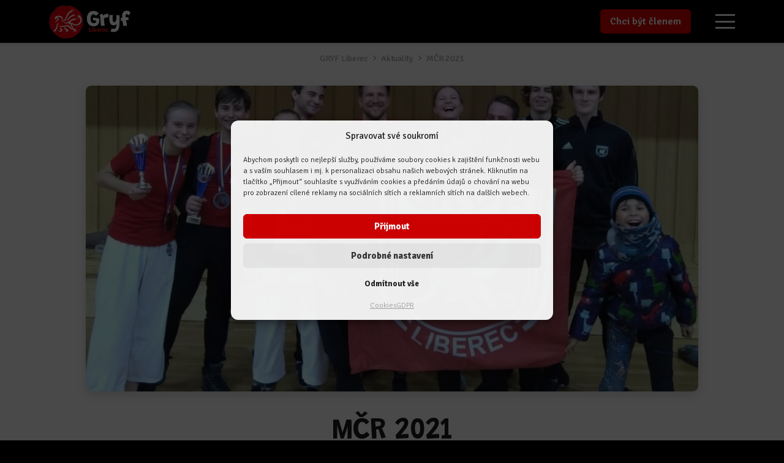

--- FILE ---
content_type: text/html; charset=UTF-8
request_url: https://gryfliberec.cz/ahoj-vsichni/
body_size: 23684
content:
<!DOCTYPE HTML>
<html lang="cs" prefix="og: https://ogp.me/ns#">
<head>
	<meta charset="UTF-8">
	
<!-- Google Tag Manager for WordPress by gtm4wp.com -->
<script data-cfasync="false" data-pagespeed-no-defer>
	var gtm4wp_datalayer_name = "dataLayer";
	var dataLayer = dataLayer || [];
</script>
<!-- End Google Tag Manager for WordPress by gtm4wp.com -->
<!-- Optimalizace pro vyhledávače podle Rank Math - https://rankmath.com/ -->
<title>MČR 2021 &ndash; GRYF</title>
<meta name="description" content="Máme za sebou splněný cíl závodní sezóny a tím je pro většinu našich závodníků bylo Mistrovství České republiky. Letos se na tento turnaj, který se konal v"/>
<meta name="robots" content="follow, index, max-snippet:-1, max-video-preview:-1, max-image-preview:large"/>
<link rel="canonical" href="https://gryfliberec.cz/ahoj-vsichni/" />
<meta property="og:locale" content="cs_CZ" />
<meta property="og:type" content="article" />
<meta property="og:title" content="MČR 2021 &ndash; GRYF" />
<meta property="og:description" content="Máme za sebou splněný cíl závodní sezóny a tím je pro většinu našich závodníků bylo Mistrovství České republiky. Letos se na tento turnaj, který se konal v" />
<meta property="og:url" content="https://gryfliberec.cz/ahoj-vsichni/" />
<meta property="og:site_name" content="GRYF" />
<meta property="article:publisher" content="https://www.facebook.com/GryfLBC" />
<meta property="article:section" content="Aktuality" />
<meta property="og:updated_time" content="2021-12-15T15:57:53+01:00" />
<meta property="og:image" content="https://gryfliberec.cz/wp-content/uploads/2021/09/4284deda-0205-4e85-8e96-6bbb50f1d607.jpg" />
<meta property="og:image:secure_url" content="https://gryfliberec.cz/wp-content/uploads/2021/09/4284deda-0205-4e85-8e96-6bbb50f1d607.jpg" />
<meta property="og:image:width" content="1240" />
<meta property="og:image:height" content="702" />
<meta property="og:image:alt" content="MČR 2021" />
<meta property="og:image:type" content="image/jpeg" />
<meta property="article:published_time" content="2021-09-14T13:50:26+02:00" />
<meta property="article:modified_time" content="2021-12-15T15:57:53+01:00" />
<meta name="twitter:card" content="summary_large_image" />
<meta name="twitter:title" content="MČR 2021 &ndash; GRYF" />
<meta name="twitter:description" content="Máme za sebou splněný cíl závodní sezóny a tím je pro většinu našich závodníků bylo Mistrovství České republiky. Letos se na tento turnaj, který se konal v" />
<meta name="twitter:image" content="https://gryfliberec.cz/wp-content/uploads/2021/09/4284deda-0205-4e85-8e96-6bbb50f1d607.jpg" />
<meta name="twitter:label1" content="Napsal/a" />
<meta name="twitter:data1" content="agentura@maveb.cz" />
<meta name="twitter:label2" content="Doba čtení" />
<meta name="twitter:data2" content="Méně než minuta" />
<script type="application/ld+json" class="rank-math-schema">{"@context":"https://schema.org","@graph":[{"@type":"Organization","@id":"https://gryfliberec.cz/#organization","name":"GRYF z.s.","sameAs":["https://www.facebook.com/GryfLBC"],"logo":{"@type":"ImageObject","@id":"https://gryfliberec.cz/#logo","url":"http://gryfliberec.cz/wp-content/uploads/2022/05/0028-22-GRYF-logo-Gryf.png","contentUrl":"http://gryfliberec.cz/wp-content/uploads/2022/05/0028-22-GRYF-logo-Gryf.png","caption":"GRYF z.s.","inLanguage":"cs","width":"1220","height":"507"}},{"@type":"WebSite","@id":"https://gryfliberec.cz/#website","url":"https://gryfliberec.cz","name":"GRYF z.s.","publisher":{"@id":"https://gryfliberec.cz/#organization"},"inLanguage":"cs"},{"@type":"ImageObject","@id":"https://gryfliberec.cz/wp-content/uploads/2021/09/4284deda-0205-4e85-8e96-6bbb50f1d607.jpg","url":"https://gryfliberec.cz/wp-content/uploads/2021/09/4284deda-0205-4e85-8e96-6bbb50f1d607.jpg","width":"1240","height":"702","inLanguage":"cs"},{"@type":"WebPage","@id":"https://gryfliberec.cz/ahoj-vsichni/#webpage","url":"https://gryfliberec.cz/ahoj-vsichni/","name":"M\u010cR 2021 &ndash; GRYF","datePublished":"2021-09-14T13:50:26+02:00","dateModified":"2021-12-15T15:57:53+01:00","isPartOf":{"@id":"https://gryfliberec.cz/#website"},"primaryImageOfPage":{"@id":"https://gryfliberec.cz/wp-content/uploads/2021/09/4284deda-0205-4e85-8e96-6bbb50f1d607.jpg"},"inLanguage":"cs"},{"@type":"Person","@id":"https://gryfliberec.cz/ahoj-vsichni/#author","name":"agentura@maveb.cz","image":{"@type":"ImageObject","@id":"https://secure.gravatar.com/avatar/7ffa6b3ab076ac52cc5d2813d2daf8266492eab3d988ae2fe2ce5e09548fc86b?s=96&amp;d=mm&amp;r=g","url":"https://secure.gravatar.com/avatar/7ffa6b3ab076ac52cc5d2813d2daf8266492eab3d988ae2fe2ce5e09548fc86b?s=96&amp;d=mm&amp;r=g","caption":"agentura@maveb.cz","inLanguage":"cs"},"worksFor":{"@id":"https://gryfliberec.cz/#organization"}},{"@type":"BlogPosting","headline":"M\u010cR 2021 &ndash; GRYF","datePublished":"2021-09-14T13:50:26+02:00","dateModified":"2021-12-15T15:57:53+01:00","articleSection":"Aktuality","author":{"@id":"https://gryfliberec.cz/ahoj-vsichni/#author","name":"agentura@maveb.cz"},"publisher":{"@id":"https://gryfliberec.cz/#organization"},"description":"M\u00e1me za sebou spln\u011bn\u00fd c\u00edl z\u00e1vodn\u00ed sez\u00f3ny a t\u00edm je pro v\u011bt\u0161inu na\u0161ich z\u00e1vodn\u00edk\u016f bylo Mistrovstv\u00ed \u010cesk\u00e9 republiky. Letos se na tento turnaj, kter\u00fd se konal v","name":"M\u010cR 2021 &ndash; GRYF","@id":"https://gryfliberec.cz/ahoj-vsichni/#richSnippet","isPartOf":{"@id":"https://gryfliberec.cz/ahoj-vsichni/#webpage"},"image":{"@id":"https://gryfliberec.cz/wp-content/uploads/2021/09/4284deda-0205-4e85-8e96-6bbb50f1d607.jpg"},"inLanguage":"cs","mainEntityOfPage":{"@id":"https://gryfliberec.cz/ahoj-vsichni/#webpage"}}]}</script>
<!-- /Rank Math WordPress SEO plugin -->

<link rel='dns-prefetch' href='//fonts.googleapis.com' />
<link rel="alternate" title="oEmbed (JSON)" type="application/json+oembed" href="https://gryfliberec.cz/wp-json/oembed/1.0/embed?url=https%3A%2F%2Fgryfliberec.cz%2Fahoj-vsichni%2F" />
<link rel="alternate" title="oEmbed (XML)" type="text/xml+oembed" href="https://gryfliberec.cz/wp-json/oembed/1.0/embed?url=https%3A%2F%2Fgryfliberec.cz%2Fahoj-vsichni%2F&#038;format=xml" />
<meta name="viewport" content="width=device-width, initial-scale=1">
<meta name="theme-color" content="#000000">
<style id='wp-img-auto-sizes-contain-inline-css'>
img:is([sizes=auto i],[sizes^="auto," i]){contain-intrinsic-size:3000px 1500px}
/*# sourceURL=wp-img-auto-sizes-contain-inline-css */
</style>
<link rel='stylesheet' id='cmplz-general-css' href='https://gryfliberec.cz/wp-content/plugins/complianz-gdpr-premium/assets/css/cookieblocker.min.css?ver=1709651911' media='all' />
<link rel='stylesheet' id='us-fonts-css' href='https://fonts.googleapis.com/css?family=Signika%3A400%2C700%2C300%2C600%7CGrandstander%3A400%2C600%2C700&#038;display=swap&#038;ver=3ae62dfc2e86da254b603a2f258bddad' media='all' />
<link rel='stylesheet' id='us-style-css' href='https://gryfliberec.cz/wp-content/themes/Impreza/css/style.min.css?ver=8.38.1' media='all' />
<link rel='stylesheet' id='theme-style-css' href='https://gryfliberec.cz/wp-content/themes/Impreza-child/style.css?ver=8.38.1' media='all' />
<script></script><link rel="https://api.w.org/" href="https://gryfliberec.cz/wp-json/" /><link rel="alternate" title="JSON" type="application/json" href="https://gryfliberec.cz/wp-json/wp/v2/posts/1" /><link rel="EditURI" type="application/rsd+xml" title="RSD" href="https://gryfliberec.cz/xmlrpc.php?rsd" />

<link rel='shortlink' href='https://gryfliberec.cz/?p=1' />
			<style>.cmplz-hidden {
					display: none !important;
				}</style>
<!-- Google Tag Manager for WordPress by gtm4wp.com -->
<!-- GTM Container placement set to off -->
<script data-cfasync="false" data-pagespeed-no-defer>
	var dataLayer_content = {"pagePostType":"post","pagePostType2":"single-post","pageCategory":["aktuality"],"pagePostAuthor":"agentura@maveb.cz"};
	dataLayer.push( dataLayer_content );
</script>
<script data-cfasync="false" data-pagespeed-no-defer>
	console.warn && console.warn("[GTM4WP] Google Tag Manager container code placement set to OFF !!!");
	console.warn && console.warn("[GTM4WP] Data layer codes are active but GTM container must be loaded using custom coding !!!");
</script>
<!-- End Google Tag Manager for WordPress by gtm4wp.com --><!-- Google Tag Manager -->

<!-- End Google Tag Manager -->
		<script id="us_add_no_touch">
			if ( ! /Android|webOS|iPhone|iPad|iPod|BlackBerry|IEMobile|Opera Mini/i.test( navigator.userAgent ) ) {
				document.documentElement.classList.add( "no-touch" );
			}
		</script>
				<script id="us_color_scheme_switch_class">
			if ( document.cookie.includes( "us_color_scheme_switch_is_on=true" ) ) {
				document.documentElement.classList.add( "us-color-scheme-on" );
			}
		</script>
		<meta name="generator" content="Powered by WPBakery Page Builder - drag and drop page builder for WordPress."/>
<noscript><style> .wpb_animate_when_almost_visible { opacity: 1; }</style></noscript>		<style id="us-icon-fonts">@font-face{font-display:block;font-style:normal;font-family:"fontawesome";font-weight:900;src:url("https://gryfliberec.cz/wp-content/themes/Impreza/fonts/fa-solid-900.woff2?ver=8.38.1") format("woff2")}.fas{font-family:"fontawesome";font-weight:900}@font-face{font-display:block;font-style:normal;font-family:"fontawesome";font-weight:400;src:url("https://gryfliberec.cz/wp-content/themes/Impreza/fonts/fa-regular-400.woff2?ver=8.38.1") format("woff2")}.far{font-family:"fontawesome";font-weight:400}@font-face{font-display:block;font-style:normal;font-family:"fontawesome";font-weight:300;src:url("https://gryfliberec.cz/wp-content/themes/Impreza/fonts/fa-light-300.woff2?ver=8.38.1") format("woff2")}.fal{font-family:"fontawesome";font-weight:300}@font-face{font-display:block;font-style:normal;font-family:"Font Awesome 5 Duotone";font-weight:900;src:url("https://gryfliberec.cz/wp-content/themes/Impreza/fonts/fa-duotone-900.woff2?ver=8.38.1") format("woff2")}.fad{font-family:"Font Awesome 5 Duotone";font-weight:900}.fad{position:relative}.fad:before{position:absolute}.fad:after{opacity:0.4}@font-face{font-display:block;font-style:normal;font-family:"Font Awesome 5 Brands";font-weight:400;src:url("https://gryfliberec.cz/wp-content/themes/Impreza/fonts/fa-brands-400.woff2?ver=8.38.1") format("woff2")}.fab{font-family:"Font Awesome 5 Brands";font-weight:400}@font-face{font-display:block;font-style:normal;font-family:"Material Icons";font-weight:400;src:url("https://gryfliberec.cz/wp-content/themes/Impreza/fonts/material-icons.woff2?ver=8.38.1") format("woff2")}.material-icons{font-family:"Material Icons";font-weight:400}</style>
				<style id="us-theme-options-css">:root{--color-header-middle-bg:#000000;--color-header-middle-bg-grad:#000000;--color-header-middle-text:#f5f5f5;--color-header-middle-text-hover:#E00028;--color-header-transparent-bg:transparent;--color-header-transparent-bg-grad:transparent;--color-header-transparent-text:#f5f5f5;--color-header-transparent-text-hover:#E00028;--color-chrome-toolbar:#000000;--color-header-top-bg:#45bd62;--color-header-top-bg-grad:#45bd62;--color-header-top-text:#f5f5f5;--color-header-top-text-hover:#d00000;--color-header-top-transparent-bg:#000000;--color-header-top-transparent-bg-grad:#000000;--color-header-top-transparent-text:rgba(255,255,255,0.66);--color-header-top-transparent-text-hover:#fff;--color-content-bg:#f5f5f5;--color-content-bg-grad:#f5f5f5;--color-content-bg-alt:#999999;--color-content-bg-alt-grad:#999999;--color-content-border:#e6e6e6;--color-content-heading:#1a1a1a;--color-content-heading-grad:#1a1a1a;--color-content-text:#1a1a1a;--color-content-link:#d00000;--color-content-link-hover:#d00000;--color-content-primary:#d00000;--color-content-primary-grad:#d00000;--color-content-secondary:#d00000;--color-content-secondary-grad:#d00000;--color-content-faded:#999999;--color-content-overlay:rgba(0,0,0,0.75);--color-content-overlay-grad:rgba(0,0,0,0.75);--color-alt-content-bg:#e8e8e8;--color-alt-content-bg-grad:#e8e8e8;--color-alt-content-bg-alt:#999999;--color-alt-content-bg-alt-grad:#999999;--color-alt-content-border:#d6d6d6;--color-alt-content-heading:#1a1a1a;--color-alt-content-heading-grad:#1a1a1a;--color-alt-content-text:#1a1a1a;--color-alt-content-link:#d00000;--color-alt-content-link-hover:#d00000;--color-alt-content-primary:#d00000;--color-alt-content-primary-grad:#d00000;--color-alt-content-secondary:#d00000;--color-alt-content-secondary-grad:#d00000;--color-alt-content-faded:#999;--color-alt-content-overlay:rgba(0,0,0,0.75);--color-alt-content-overlay-grad:rgba(0,0,0,0.75);--color-footer-bg:#000000;--color-footer-bg-grad:#000000;--color-footer-bg-alt:#001727;--color-footer-bg-alt-grad:#001727;--color-footer-border:rgba(255,255,255,0.08);--color-footer-heading:#f5f5f5;--color-footer-heading-grad:#f5f5f5;--color-footer-text:#C6C6C6;--color-footer-link:#E00028;--color-footer-link-hover:#E00028;--color-subfooter-bg:#000000;--color-subfooter-bg-grad:#000000;--color-subfooter-bg-alt:#0f0f0f;--color-subfooter-bg-alt-grad:#0f0f0f;--color-subfooter-border:#e5e5e5;--color-subfooter-heading:#f5f5f5;--color-subfooter-heading-grad:#f5f5f5;--color-subfooter-text:#C6C6C6;--color-subfooter-link:#fff;--color-subfooter-link-hover:#e95095;--color-content-primary-faded:rgba(208,0,0,0.15);--box-shadow:0 5px 15px rgba(0,0,0,.15);--box-shadow-up:0 -5px 15px rgba(0,0,0,.15);--site-canvas-width:1300px;--site-content-width:1120px;--text-block-margin-bottom:0rem;--focus-outline-width:2px}:root{--font-family:Signika,sans-serif;--font-size:18px;--line-height:1.4;--font-weight:300;--bold-font-weight:600;--h1-font-family:Grandstander,cursive;--h1-font-size:2.8rem;--h1-line-height:1.18;--h1-font-weight:600;--h1-bold-font-weight:700;--h1-text-transform:none;--h1-font-style:normal;--h1-letter-spacing:-0.02em;--h1-margin-bottom:1.4rem;--h2-font-family:var(--h1-font-family);--h2-font-size:2.0rem;--h2-line-height:1.12;--h2-font-weight:var(--h1-font-weight);--h2-bold-font-weight:var(--h1-bold-font-weight);--h2-text-transform:var(--h1-text-transform);--h2-font-style:var(--h1-font-style);--h2-letter-spacing:-0.02em;--h2-margin-bottom:0.6rem;--h3-font-family:var(--h1-font-family);--h3-font-size:1.5rem;--h3-line-height:1.1;--h3-font-weight:var(--h1-font-weight);--h3-bold-font-weight:var(--h1-bold-font-weight);--h3-text-transform:var(--h1-text-transform);--h3-font-style:var(--h1-font-style);--h3-letter-spacing:0;--h3-margin-bottom:1rem;--h4-font-family:var(--h1-font-family);--h4-font-size:1.5rem;--h4-line-height:1.2;--h4-font-weight:var(--h1-font-weight);--h4-bold-font-weight:var(--h1-bold-font-weight);--h4-text-transform:var(--h1-text-transform);--h4-font-style:var(--h1-font-style);--h4-letter-spacing:0;--h4-margin-bottom:1.5rem;--h5-font-family:var(--h1-font-family);--h5-font-size:1.4rem;--h5-line-height:1.2;--h5-font-weight:var(--h1-font-weight);--h5-bold-font-weight:var(--h1-bold-font-weight);--h5-text-transform:var(--h1-text-transform);--h5-font-style:var(--h1-font-style);--h5-letter-spacing:0;--h5-margin-bottom:1.5rem;--h6-font-family:var(--h1-font-family);--h6-font-size:1.3rem;--h6-line-height:1.2;--h6-font-weight:var(--h1-font-weight);--h6-bold-font-weight:var(--h1-bold-font-weight);--h6-text-transform:var(--h1-text-transform);--h6-font-style:var(--h1-font-style);--h6-letter-spacing:0;--h6-margin-bottom:1.5rem}@media (max-width:767px){:root{--font-size:16px;--h1-font-size:2.5rem;--h2-font-size:1.8rem;--h3-font-size:1.4rem}}h1{font-family:var(--h1-font-family,inherit);font-weight:var(--h1-font-weight,inherit);font-size:var(--h1-font-size,inherit);font-style:var(--h1-font-style,inherit);line-height:var(--h1-line-height,1.4);letter-spacing:var(--h1-letter-spacing,inherit);text-transform:var(--h1-text-transform,inherit);margin-bottom:var(--h1-margin-bottom,1.5rem)}h1>strong{font-weight:var(--h1-bold-font-weight,bold)}h2{font-family:var(--h2-font-family,inherit);font-weight:var(--h2-font-weight,inherit);font-size:var(--h2-font-size,inherit);font-style:var(--h2-font-style,inherit);line-height:var(--h2-line-height,1.4);letter-spacing:var(--h2-letter-spacing,inherit);text-transform:var(--h2-text-transform,inherit);margin-bottom:var(--h2-margin-bottom,1.5rem)}h2>strong{font-weight:var(--h2-bold-font-weight,bold)}h3{font-family:var(--h3-font-family,inherit);font-weight:var(--h3-font-weight,inherit);font-size:var(--h3-font-size,inherit);font-style:var(--h3-font-style,inherit);line-height:var(--h3-line-height,1.4);letter-spacing:var(--h3-letter-spacing,inherit);text-transform:var(--h3-text-transform,inherit);margin-bottom:var(--h3-margin-bottom,1.5rem)}h3>strong{font-weight:var(--h3-bold-font-weight,bold)}h4{font-family:var(--h4-font-family,inherit);font-weight:var(--h4-font-weight,inherit);font-size:var(--h4-font-size,inherit);font-style:var(--h4-font-style,inherit);line-height:var(--h4-line-height,1.4);letter-spacing:var(--h4-letter-spacing,inherit);text-transform:var(--h4-text-transform,inherit);margin-bottom:var(--h4-margin-bottom,1.5rem)}h4>strong{font-weight:var(--h4-bold-font-weight,bold)}h5{font-family:var(--h5-font-family,inherit);font-weight:var(--h5-font-weight,inherit);font-size:var(--h5-font-size,inherit);font-style:var(--h5-font-style,inherit);line-height:var(--h5-line-height,1.4);letter-spacing:var(--h5-letter-spacing,inherit);text-transform:var(--h5-text-transform,inherit);margin-bottom:var(--h5-margin-bottom,1.5rem)}h5>strong{font-weight:var(--h5-bold-font-weight,bold)}h6{font-family:var(--h6-font-family,inherit);font-weight:var(--h6-font-weight,inherit);font-size:var(--h6-font-size,inherit);font-style:var(--h6-font-style,inherit);line-height:var(--h6-line-height,1.4);letter-spacing:var(--h6-letter-spacing,inherit);text-transform:var(--h6-text-transform,inherit);margin-bottom:var(--h6-margin-bottom,1.5rem)}h6>strong{font-weight:var(--h6-bold-font-weight,bold)}body{background:#000000}@media (max-width:1210px){.l-main .aligncenter{max-width:calc(100vw - 5rem)}}@media (min-width:768px){body.footer_reveal .l-canvas{position:relative;z-index:1}body.footer_reveal .l-footer{position:fixed;bottom:0}body.footer_reveal .l-canvas.type_boxed~.l-footer{left:0;right:0}}@media (min-width:1281px){body.usb_preview .hide_on_default{opacity:0.25!important}.vc_hidden-lg,body:not(.usb_preview) .hide_on_default{display:none!important}.default_align_left{text-align:left;justify-content:flex-start}.default_align_right{text-align:right;justify-content:flex-end}.default_align_center{text-align:center;justify-content:center}.w-hwrapper.default_align_center>*{margin-left:calc( var(--hwrapper-gap,1.2rem) / 2 );margin-right:calc( var(--hwrapper-gap,1.2rem) / 2 )}.default_align_justify{justify-content:space-between}.w-hwrapper>.default_align_justify,.default_align_justify>.w-btn{width:100%}*:not(.w-hwrapper)>.w-btn-wrapper:not([class*="default_align_none"]):not(.align_none){display:block;margin-inline-end:0}}@media (min-width:1025px) and (max-width:1280px){body.usb_preview .hide_on_laptops{opacity:0.25!important}.vc_hidden-md,body:not(.usb_preview) .hide_on_laptops{display:none!important}.laptops_align_left{text-align:left;justify-content:flex-start}.laptops_align_right{text-align:right;justify-content:flex-end}.laptops_align_center{text-align:center;justify-content:center}.w-hwrapper.laptops_align_center>*{margin-left:calc( var(--hwrapper-gap,1.2rem) / 2 );margin-right:calc( var(--hwrapper-gap,1.2rem) / 2 )}.laptops_align_justify{justify-content:space-between}.w-hwrapper>.laptops_align_justify,.laptops_align_justify>.w-btn{width:100%}*:not(.w-hwrapper)>.w-btn-wrapper:not([class*="laptops_align_none"]):not(.align_none){display:block;margin-inline-end:0}.g-cols.via_grid[style*="--laptops-columns-gap"]{gap:var(--laptops-columns-gap,3rem)}}@media (min-width:768px) and (max-width:1024px){body.usb_preview .hide_on_tablets{opacity:0.25!important}.vc_hidden-sm,body:not(.usb_preview) .hide_on_tablets{display:none!important}.tablets_align_left{text-align:left;justify-content:flex-start}.tablets_align_right{text-align:right;justify-content:flex-end}.tablets_align_center{text-align:center;justify-content:center}.w-hwrapper.tablets_align_center>*{margin-left:calc( var(--hwrapper-gap,1.2rem) / 2 );margin-right:calc( var(--hwrapper-gap,1.2rem) / 2 )}.tablets_align_justify{justify-content:space-between}.w-hwrapper>.tablets_align_justify,.tablets_align_justify>.w-btn{width:100%}*:not(.w-hwrapper)>.w-btn-wrapper:not([class*="tablets_align_none"]):not(.align_none){display:block;margin-inline-end:0}.g-cols.via_grid[style*="--tablets-columns-gap"]{gap:var(--tablets-columns-gap,3rem)}}@media (max-width:767px){body.usb_preview .hide_on_mobiles{opacity:0.25!important}.vc_hidden-xs,body:not(.usb_preview) .hide_on_mobiles{display:none!important}.mobiles_align_left{text-align:left;justify-content:flex-start}.mobiles_align_right{text-align:right;justify-content:flex-end}.mobiles_align_center{text-align:center;justify-content:center}.w-hwrapper.mobiles_align_center>*{margin-left:calc( var(--hwrapper-gap,1.2rem) / 2 );margin-right:calc( var(--hwrapper-gap,1.2rem) / 2 )}.mobiles_align_justify{justify-content:space-between}.w-hwrapper>.mobiles_align_justify,.mobiles_align_justify>.w-btn{width:100%}.w-hwrapper.stack_on_mobiles{display:block}.w-hwrapper.stack_on_mobiles>:not(script){display:block;margin:0 0 var(--hwrapper-gap,1.2rem)}.w-hwrapper.stack_on_mobiles>:last-child{margin-bottom:0}*:not(.w-hwrapper)>.w-btn-wrapper:not([class*="mobiles_align_none"]):not(.align_none){display:block;margin-inline-end:0}.g-cols.via_grid[style*="--mobiles-columns-gap"]{gap:var(--mobiles-columns-gap,1.5rem)}}@media (max-width:767px){.g-cols.type_default>div[class*="vc_col-xs-"]{margin-top:1rem;margin-bottom:1rem}.g-cols>div:not([class*="vc_col-xs-"]){width:100%;margin:0 0 1.5rem}.g-cols.reversed>div:last-of-type{order:-1}.g-cols.type_boxes>div,.g-cols.reversed>div:first-child,.g-cols:not(.reversed)>div:last-child,.g-cols>div.has_bg_color{margin-bottom:0}.vc_col-xs-1{width:8.3333%}.vc_col-xs-2{width:16.6666%}.vc_col-xs-1\/5{width:20%}.vc_col-xs-3{width:25%}.vc_col-xs-4{width:33.3333%}.vc_col-xs-2\/5{width:40%}.vc_col-xs-5{width:41.6666%}.vc_col-xs-6{width:50%}.vc_col-xs-7{width:58.3333%}.vc_col-xs-3\/5{width:60%}.vc_col-xs-8{width:66.6666%}.vc_col-xs-9{width:75%}.vc_col-xs-4\/5{width:80%}.vc_col-xs-10{width:83.3333%}.vc_col-xs-11{width:91.6666%}.vc_col-xs-12{width:100%}.vc_col-xs-offset-0{margin-left:0}.vc_col-xs-offset-1{margin-left:8.3333%}.vc_col-xs-offset-2{margin-left:16.6666%}.vc_col-xs-offset-1\/5{margin-left:20%}.vc_col-xs-offset-3{margin-left:25%}.vc_col-xs-offset-4{margin-left:33.3333%}.vc_col-xs-offset-2\/5{margin-left:40%}.vc_col-xs-offset-5{margin-left:41.6666%}.vc_col-xs-offset-6{margin-left:50%}.vc_col-xs-offset-7{margin-left:58.3333%}.vc_col-xs-offset-3\/5{margin-left:60%}.vc_col-xs-offset-8{margin-left:66.6666%}.vc_col-xs-offset-9{margin-left:75%}.vc_col-xs-offset-4\/5{margin-left:80%}.vc_col-xs-offset-10{margin-left:83.3333%}.vc_col-xs-offset-11{margin-left:91.6666%}.vc_col-xs-offset-12{margin-left:100%}}@media (min-width:768px){.vc_col-sm-1{width:8.3333%}.vc_col-sm-2{width:16.6666%}.vc_col-sm-1\/5{width:20%}.vc_col-sm-3{width:25%}.vc_col-sm-4{width:33.3333%}.vc_col-sm-2\/5{width:40%}.vc_col-sm-5{width:41.6666%}.vc_col-sm-6{width:50%}.vc_col-sm-7{width:58.3333%}.vc_col-sm-3\/5{width:60%}.vc_col-sm-8{width:66.6666%}.vc_col-sm-9{width:75%}.vc_col-sm-4\/5{width:80%}.vc_col-sm-10{width:83.3333%}.vc_col-sm-11{width:91.6666%}.vc_col-sm-12{width:100%}.vc_col-sm-offset-0{margin-left:0}.vc_col-sm-offset-1{margin-left:8.3333%}.vc_col-sm-offset-2{margin-left:16.6666%}.vc_col-sm-offset-1\/5{margin-left:20%}.vc_col-sm-offset-3{margin-left:25%}.vc_col-sm-offset-4{margin-left:33.3333%}.vc_col-sm-offset-2\/5{margin-left:40%}.vc_col-sm-offset-5{margin-left:41.6666%}.vc_col-sm-offset-6{margin-left:50%}.vc_col-sm-offset-7{margin-left:58.3333%}.vc_col-sm-offset-3\/5{margin-left:60%}.vc_col-sm-offset-8{margin-left:66.6666%}.vc_col-sm-offset-9{margin-left:75%}.vc_col-sm-offset-4\/5{margin-left:80%}.vc_col-sm-offset-10{margin-left:83.3333%}.vc_col-sm-offset-11{margin-left:91.6666%}.vc_col-sm-offset-12{margin-left:100%}}@media (min-width:1025px){.vc_col-md-1{width:8.3333%}.vc_col-md-2{width:16.6666%}.vc_col-md-1\/5{width:20%}.vc_col-md-3{width:25%}.vc_col-md-4{width:33.3333%}.vc_col-md-2\/5{width:40%}.vc_col-md-5{width:41.6666%}.vc_col-md-6{width:50%}.vc_col-md-7{width:58.3333%}.vc_col-md-3\/5{width:60%}.vc_col-md-8{width:66.6666%}.vc_col-md-9{width:75%}.vc_col-md-4\/5{width:80%}.vc_col-md-10{width:83.3333%}.vc_col-md-11{width:91.6666%}.vc_col-md-12{width:100%}.vc_col-md-offset-0{margin-left:0}.vc_col-md-offset-1{margin-left:8.3333%}.vc_col-md-offset-2{margin-left:16.6666%}.vc_col-md-offset-1\/5{margin-left:20%}.vc_col-md-offset-3{margin-left:25%}.vc_col-md-offset-4{margin-left:33.3333%}.vc_col-md-offset-2\/5{margin-left:40%}.vc_col-md-offset-5{margin-left:41.6666%}.vc_col-md-offset-6{margin-left:50%}.vc_col-md-offset-7{margin-left:58.3333%}.vc_col-md-offset-3\/5{margin-left:60%}.vc_col-md-offset-8{margin-left:66.6666%}.vc_col-md-offset-9{margin-left:75%}.vc_col-md-offset-4\/5{margin-left:80%}.vc_col-md-offset-10{margin-left:83.3333%}.vc_col-md-offset-11{margin-left:91.6666%}.vc_col-md-offset-12{margin-left:100%}}@media (min-width:1281px){.vc_col-lg-1{width:8.3333%}.vc_col-lg-2{width:16.6666%}.vc_col-lg-1\/5{width:20%}.vc_col-lg-3{width:25%}.vc_col-lg-4{width:33.3333%}.vc_col-lg-2\/5{width:40%}.vc_col-lg-5{width:41.6666%}.vc_col-lg-6{width:50%}.vc_col-lg-7{width:58.3333%}.vc_col-lg-3\/5{width:60%}.vc_col-lg-8{width:66.6666%}.vc_col-lg-9{width:75%}.vc_col-lg-4\/5{width:80%}.vc_col-lg-10{width:83.3333%}.vc_col-lg-11{width:91.6666%}.vc_col-lg-12{width:100%}.vc_col-lg-offset-0{margin-left:0}.vc_col-lg-offset-1{margin-left:8.3333%}.vc_col-lg-offset-2{margin-left:16.6666%}.vc_col-lg-offset-1\/5{margin-left:20%}.vc_col-lg-offset-3{margin-left:25%}.vc_col-lg-offset-4{margin-left:33.3333%}.vc_col-lg-offset-2\/5{margin-left:40%}.vc_col-lg-offset-5{margin-left:41.6666%}.vc_col-lg-offset-6{margin-left:50%}.vc_col-lg-offset-7{margin-left:58.3333%}.vc_col-lg-offset-3\/5{margin-left:60%}.vc_col-lg-offset-8{margin-left:66.6666%}.vc_col-lg-offset-9{margin-left:75%}.vc_col-lg-offset-4\/5{margin-left:80%}.vc_col-lg-offset-10{margin-left:83.3333%}.vc_col-lg-offset-11{margin-left:91.6666%}.vc_col-lg-offset-12{margin-left:100%}}@media (min-width:768px) and (max-width:1024px){.g-cols.via_flex.type_default>div[class*="vc_col-md-"],.g-cols.via_flex.type_default>div[class*="vc_col-lg-"]{margin-top:1rem;margin-bottom:1rem}}@media (min-width:1025px) and (max-width:1280px){.g-cols.via_flex.type_default>div[class*="vc_col-lg-"]{margin-top:1rem;margin-bottom:1rem}}@media (max-width:767px){.l-canvas{overflow:hidden}.g-cols.stacking_default.reversed>div:last-of-type{order:-1}.g-cols.stacking_default.via_flex>div:not([class*="vc_col-xs"]){width:100%;margin:0 0 1.5rem}.g-cols.stacking_default.via_grid.mobiles-cols_1{grid-template-columns:100%}.g-cols.stacking_default.via_flex.type_boxes>div,.g-cols.stacking_default.via_flex.reversed>div:first-child,.g-cols.stacking_default.via_flex:not(.reversed)>div:last-child,.g-cols.stacking_default.via_flex>div.has_bg_color{margin-bottom:0}.g-cols.stacking_default.via_flex.type_default>.wpb_column.stretched{margin-left:-1rem;margin-right:-1rem}.g-cols.stacking_default.via_grid.mobiles-cols_1>.wpb_column.stretched,.g-cols.stacking_default.via_flex.type_boxes>.wpb_column.stretched{margin-left:-2.5rem;margin-right:-2.5rem;width:auto}.vc_column-inner.type_sticky>.wpb_wrapper,.vc_column_container.type_sticky>.vc_column-inner{top:0!important}}@media (min-width:768px){body:not(.rtl) .l-section.for_sidebar.at_left>div>.l-sidebar,.rtl .l-section.for_sidebar.at_right>div>.l-sidebar{order:-1}.vc_column_container.type_sticky>.vc_column-inner,.vc_column-inner.type_sticky>.wpb_wrapper{position:-webkit-sticky;position:sticky}.l-section.type_sticky{position:-webkit-sticky;position:sticky;top:0;z-index:11;transition:top 0.3s cubic-bezier(.78,.13,.15,.86) 0.1s}.header_hor .l-header.post_fixed.sticky_auto_hide{z-index:12}.admin-bar .l-section.type_sticky{top:32px}.l-section.type_sticky>.l-section-h{transition:padding-top 0.3s}.header_hor .l-header.pos_fixed:not(.down)~.l-main .l-section.type_sticky:not(:first-of-type){top:var(--header-sticky-height)}.admin-bar.header_hor .l-header.pos_fixed:not(.down)~.l-main .l-section.type_sticky:not(:first-of-type){top:calc( var(--header-sticky-height) + 32px )}.header_hor .l-header.pos_fixed.sticky:not(.down)~.l-main .l-section.type_sticky:first-of-type>.l-section-h{padding-top:var(--header-sticky-height)}.header_hor.headerinpos_bottom .l-header.pos_fixed.sticky:not(.down)~.l-main .l-section.type_sticky:first-of-type>.l-section-h{padding-bottom:var(--header-sticky-height)!important}}@media screen and (min-width:1210px){.g-cols.via_flex.type_default>.wpb_column.stretched:first-of-type{margin-inline-start:min( calc( var(--site-content-width) / 2 + 0px / 2 + 1.5rem - 50vw),-1rem )}.g-cols.via_flex.type_default>.wpb_column.stretched:last-of-type{margin-inline-end:min( calc( var(--site-content-width) / 2 + 0px / 2 + 1.5rem - 50vw),-1rem )}.l-main .alignfull, .w-separator.width_screen,.g-cols.via_grid>.wpb_column.stretched:first-of-type,.g-cols.via_flex.type_boxes>.wpb_column.stretched:first-of-type{margin-inline-start:min( calc( var(--site-content-width) / 2 + 0px / 2 - 50vw ),-2.5rem )}.l-main .alignfull, .w-separator.width_screen,.g-cols.via_grid>.wpb_column.stretched:last-of-type,.g-cols.via_flex.type_boxes>.wpb_column.stretched:last-of-type{margin-inline-end:min( calc( var(--site-content-width) / 2 + 0px / 2 - 50vw ),-2.5rem )}}@media (max-width:767px){.w-form-row.for_submit[style*=btn-size-mobiles] .w-btn{font-size:var(--btn-size-mobiles)!important}}:focus-visible,input[type=checkbox]:focus-visible + i,input[type=checkbox]:focus-visible~.w-color-switch-box,.w-nav-arrow:focus-visible::before,.woocommerce-mini-cart-item:has(:focus-visible),.w-filter-item-value.w-btn:has(:focus-visible){outline-width:var(--focus-outline-width,2px );outline-style:solid;outline-offset:2px;outline-color:var(--color-content-primary)}.w-header-show{background:rgba(0,0,0,0.3)}.no-touch .w-header-show:hover{background:var(--color-content-primary-grad)}button[type=submit]:not(.w-btn),input[type=submit]:not(.w-btn),.us-nav-style_1>*,.navstyle_1>.owl-nav button,.us-btn-style_1{font-family:var(--font-family);font-size:16px;line-height:40px!important;font-weight:600;font-style:normal;text-transform:none;letter-spacing:0em;border-radius:6px;padding:0em 1em;background:#d00000;border-color:transparent;color:#ffffff!important}button[type=submit]:not(.w-btn):before,input[type=submit]:not(.w-btn),.us-nav-style_1>*:before,.navstyle_1>.owl-nav button:before,.us-btn-style_1:before{border-width:0px}.no-touch button[type=submit]:not(.w-btn):hover,.no-touch input[type=submit]:not(.w-btn):hover,.w-filter-item-value.us-btn-style_1:has(input:checked),.us-nav-style_1>span.current,.no-touch .us-nav-style_1>a:hover,.no-touch .navstyle_1>.owl-nav button:hover,.no-touch .us-btn-style_1:hover{background:#A9001C;border-color:transparent;color:#ffffff!important}.us-nav-style_1>*{min-width:calc(40px + 2 * 0em)}.us-nav-style_2>*,.navstyle_2>.owl-nav button,.us-btn-style_2{font-family:var(--font-family);font-size:16px;line-height:46px!important;font-weight:600;font-style:normal;text-transform:none;letter-spacing:0em;border-radius:6px;padding:0em 1.2em;background:transparent;border-color:transparent;color:#65676b!important;box-shadow:0 0em 0em 0 rgba(0,0,0,0.2)}.us-nav-style_2>*:before,.navstyle_2>.owl-nav button:before,.us-btn-style_2:before{border-width:0px}.w-filter-item-value.us-btn-style_2:has(input:checked),.us-nav-style_2>span.current,.no-touch .us-nav-style_2>a:hover,.no-touch .navstyle_2>.owl-nav button:hover,.no-touch .us-btn-style_2:hover{box-shadow:0 0em 0em 0 rgba(0,0,0,0.2);background:var(--color-content-border);border-color:transparent;color:#65676b!important}.us-nav-style_2>*{min-width:calc(46px + 2 * 0em)}:root{--inputs-font-family:inherit;--inputs-font-size:17px;--inputs-font-weight:500;--inputs-letter-spacing:0em;--inputs-text-transform:none;--inputs-height:44px;--inputs-padding:0.8rem;--inputs-checkbox-size:1.5em;--inputs-border-width:2px;--inputs-border-radius:6px;--inputs-background:var(--color-content-bg);--inputs-border-color:#dddfe2;--inputs-text-color:#333333;--inputs-focus-background:var(--color-content-bg);--inputs-focus-border-color:rgba(224,0,40,0.70);--inputs-focus-text-color:#1a1a1a}.leaflet-default-icon-path{background-image:url(https://gryfliberec.cz/wp-content/themes/Impreza/common/css/vendor/images/marker-icon.png)}</style>
				<style id="us-current-header-css"> .l-subheader.at_middle,.l-subheader.at_middle .w-dropdown-list,.l-subheader.at_middle .type_mobile .w-nav-list.level_1{background:var(--color-header-middle-bg);color:var(--color-header-top-text)}.no-touch .l-subheader.at_middle a:hover,.no-touch .l-header.bg_transparent .l-subheader.at_middle .w-dropdown.opened a:hover{color:var(--color-header-middle-text-hover)}.l-header.bg_transparent:not(.sticky) .l-subheader.at_middle{background:var(--color-header-transparent-bg);color:var(--color-header-transparent-text)}.no-touch .l-header.bg_transparent:not(.sticky) .at_middle .w-cart-link:hover,.no-touch .l-header.bg_transparent:not(.sticky) .at_middle .w-text a:hover,.no-touch .l-header.bg_transparent:not(.sticky) .at_middle .w-html a:hover,.no-touch .l-header.bg_transparent:not(.sticky) .at_middle .w-nav>a:hover,.no-touch .l-header.bg_transparent:not(.sticky) .at_middle .w-menu a:hover,.no-touch .l-header.bg_transparent:not(.sticky) .at_middle .w-search>a:hover,.no-touch .l-header.bg_transparent:not(.sticky) .at_middle .w-socials.shape_none.color_text a:hover,.no-touch .l-header.bg_transparent:not(.sticky) .at_middle .w-socials.shape_none.color_link a:hover,.no-touch .l-header.bg_transparent:not(.sticky) .at_middle .w-dropdown a:hover,.no-touch .l-header.bg_transparent:not(.sticky) .at_middle .type_desktop .menu-item.level_1.opened>a,.no-touch .l-header.bg_transparent:not(.sticky) .at_middle .type_desktop .menu-item.level_1:hover>a{color:var(--color-header-transparent-text-hover)}.header_ver .l-header{background:var(--color-header-middle-bg);color:var(--color-header-top-text)}@media (min-width:1327px){.hidden_for_default{display:none!important}.l-subheader.at_top{display:none}.l-subheader.at_bottom{display:none}.l-header{position:relative;z-index:111;width:100%}.l-subheader{margin:0 auto}.l-subheader.width_full{padding-left:1.5rem;padding-right:1.5rem}.l-subheader-h{display:flex;align-items:center;position:relative;margin:0 auto;max-width:var(--site-content-width,1200px);height:inherit}.w-header-show{display:none}.l-header.pos_fixed{position:fixed;left:0}.l-header.pos_fixed:not(.notransition) .l-subheader{transition-property:transform,background,box-shadow,line-height,height;transition-duration:.3s;transition-timing-function:cubic-bezier(.78,.13,.15,.86)}.headerinpos_bottom.sticky_first_section .l-header.pos_fixed{position:fixed!important}.header_hor .l-header.sticky_auto_hide{transition:transform .3s cubic-bezier(.78,.13,.15,.86) .1s}.header_hor .l-header.sticky_auto_hide.down{transform:translateY(-110%)}.l-header.bg_transparent:not(.sticky) .l-subheader{box-shadow:none!important;background:none}.l-header.bg_transparent~.l-main .l-section.width_full.height_auto:first-of-type>.l-section-h{padding-top:0!important;padding-bottom:0!important}.l-header.pos_static.bg_transparent{position:absolute;left:0}.l-subheader.width_full .l-subheader-h{max-width:none!important}.l-header.shadow_thin .l-subheader.at_middle,.l-header.shadow_thin .l-subheader.at_bottom{box-shadow:0 1px 0 rgba(0,0,0,0.08)}.l-header.shadow_wide .l-subheader.at_middle,.l-header.shadow_wide .l-subheader.at_bottom{box-shadow:0 3px 5px -1px rgba(0,0,0,0.1),0 2px 1px -1px rgba(0,0,0,0.05)}.header_hor .l-subheader-cell>.w-cart{margin-left:0;margin-right:0}:root{--header-height:70px;--header-sticky-height:70px}.l-header:before{content:'70'}.l-header.sticky:before{content:'70'}.l-subheader.at_top{line-height:0px;height:0px}.l-header.sticky .l-subheader.at_top{line-height:0px;height:0px;overflow:hidden}.l-subheader.at_middle{line-height:70px;height:70px}.l-header.sticky .l-subheader.at_middle{line-height:70px;height:70px}.l-subheader.at_bottom{line-height:80px;height:80px}.l-header.sticky .l-subheader.at_bottom{line-height:0px;height:0px;overflow:hidden}.l-subheader.at_top .l-subheader-cell.at_left,.l-subheader.at_top .l-subheader-cell.at_right{display:flex;flex-basis:100px}.l-subheader.at_middle .l-subheader-cell.at_left,.l-subheader.at_middle .l-subheader-cell.at_right{display:flex;flex-basis:100px}.l-subheader.at_bottom .l-subheader-cell.at_left,.l-subheader.at_bottom .l-subheader-cell.at_right{display:flex;flex-basis:100px}.headerinpos_above .l-header.pos_fixed{overflow:hidden;transition:transform 0.3s;transform:translate3d(0,-100%,0)}.headerinpos_above .l-header.pos_fixed.sticky{overflow:visible;transform:none}.headerinpos_above .l-header.pos_fixed~.l-section>.l-section-h,.headerinpos_above .l-header.pos_fixed~.l-main .l-section:first-of-type>.l-section-h{padding-top:0!important}.headerinpos_below .l-header.pos_fixed:not(.sticky){position:absolute;top:100%}.headerinpos_below .l-header.pos_fixed~.l-main>.l-section:first-of-type>.l-section-h{padding-top:0!important}.headerinpos_below .l-header.pos_fixed~.l-main .l-section.full_height:nth-of-type(2){min-height:100vh}.headerinpos_below .l-header.pos_fixed~.l-main>.l-section:nth-of-type(2)>.l-section-h{padding-top:var(--header-height)}.headerinpos_bottom .l-header.pos_fixed:not(.sticky){position:absolute;top:100vh}.headerinpos_bottom .l-header.pos_fixed~.l-main>.l-section:first-of-type>.l-section-h{padding-top:0!important}.headerinpos_bottom .l-header.pos_fixed~.l-main>.l-section:first-of-type>.l-section-h{padding-bottom:var(--header-height)}.headerinpos_bottom .l-header.pos_fixed.bg_transparent~.l-main .l-section.valign_center:not(.height_auto):first-of-type>.l-section-h{top:calc( var(--header-height) / 2 )}.headerinpos_bottom .l-header.pos_fixed:not(.sticky) .w-cart-dropdown,.headerinpos_bottom .l-header.pos_fixed:not(.sticky) .w-nav.type_desktop .w-nav-list.level_2{bottom:100%;transform-origin:0 100%}.headerinpos_bottom .l-header.pos_fixed:not(.sticky) .w-nav.type_mobile.m_layout_dropdown .w-nav-list.level_1{top:auto;bottom:100%;box-shadow:var(--box-shadow-up)}.headerinpos_bottom .l-header.pos_fixed:not(.sticky) .w-nav.type_desktop .w-nav-list.level_3,.headerinpos_bottom .l-header.pos_fixed:not(.sticky) .w-nav.type_desktop .w-nav-list.level_4{top:auto;bottom:0;transform-origin:0 100%}.headerinpos_bottom .l-header.pos_fixed:not(.sticky) .w-dropdown-list{top:auto;bottom:-0.4em;padding-top:0.4em;padding-bottom:2.4em}.admin-bar .l-header.pos_static.bg_solid~.l-main .l-section.full_height:first-of-type{min-height:calc( 100vh - var(--header-height) - 32px )}.admin-bar .l-header.pos_fixed:not(.sticky_auto_hide)~.l-main .l-section.full_height:not(:first-of-type){min-height:calc( 100vh - var(--header-sticky-height) - 32px )}.admin-bar.headerinpos_below .l-header.pos_fixed~.l-main .l-section.full_height:nth-of-type(2){min-height:calc(100vh - 32px)}}@media (min-width:1025px) and (max-width:1326px){.hidden_for_laptops{display:none!important}.l-subheader.at_top{display:none}.l-subheader.at_bottom{display:none}.l-header{position:relative;z-index:111;width:100%}.l-subheader{margin:0 auto}.l-subheader.width_full{padding-left:1.5rem;padding-right:1.5rem}.l-subheader-h{display:flex;align-items:center;position:relative;margin:0 auto;max-width:var(--site-content-width,1200px);height:inherit}.w-header-show{display:none}.l-header.pos_fixed{position:fixed;left:0}.l-header.pos_fixed:not(.notransition) .l-subheader{transition-property:transform,background,box-shadow,line-height,height;transition-duration:.3s;transition-timing-function:cubic-bezier(.78,.13,.15,.86)}.headerinpos_bottom.sticky_first_section .l-header.pos_fixed{position:fixed!important}.header_hor .l-header.sticky_auto_hide{transition:transform .3s cubic-bezier(.78,.13,.15,.86) .1s}.header_hor .l-header.sticky_auto_hide.down{transform:translateY(-110%)}.l-header.bg_transparent:not(.sticky) .l-subheader{box-shadow:none!important;background:none}.l-header.bg_transparent~.l-main .l-section.width_full.height_auto:first-of-type>.l-section-h{padding-top:0!important;padding-bottom:0!important}.l-header.pos_static.bg_transparent{position:absolute;left:0}.l-subheader.width_full .l-subheader-h{max-width:none!important}.l-header.shadow_thin .l-subheader.at_middle,.l-header.shadow_thin .l-subheader.at_bottom{box-shadow:0 1px 0 rgba(0,0,0,0.08)}.l-header.shadow_wide .l-subheader.at_middle,.l-header.shadow_wide .l-subheader.at_bottom{box-shadow:0 3px 5px -1px rgba(0,0,0,0.1),0 2px 1px -1px rgba(0,0,0,0.05)}.header_hor .l-subheader-cell>.w-cart{margin-left:0;margin-right:0}:root{--header-height:70px;--header-sticky-height:70px}.l-header:before{content:'70'}.l-header.sticky:before{content:'70'}.l-subheader.at_top{line-height:40px;height:40px}.l-header.sticky .l-subheader.at_top{line-height:40px;height:40px}.l-subheader.at_middle{line-height:70px;height:70px}.l-header.sticky .l-subheader.at_middle{line-height:70px;height:70px}.l-subheader.at_bottom{line-height:50px;height:50px}.l-header.sticky .l-subheader.at_bottom{line-height:50px;height:50px}.l-subheader.at_middle .l-subheader-cell.at_left,.l-subheader.at_middle .l-subheader-cell.at_right{display:flex;flex-basis:100px}.headerinpos_above .l-header.pos_fixed{overflow:hidden;transition:transform 0.3s;transform:translate3d(0,-100%,0)}.headerinpos_above .l-header.pos_fixed.sticky{overflow:visible;transform:none}.headerinpos_above .l-header.pos_fixed~.l-section>.l-section-h,.headerinpos_above .l-header.pos_fixed~.l-main .l-section:first-of-type>.l-section-h{padding-top:0!important}.headerinpos_below .l-header.pos_fixed:not(.sticky){position:absolute;top:100%}.headerinpos_below .l-header.pos_fixed~.l-main>.l-section:first-of-type>.l-section-h{padding-top:0!important}.headerinpos_below .l-header.pos_fixed~.l-main .l-section.full_height:nth-of-type(2){min-height:100vh}.headerinpos_below .l-header.pos_fixed~.l-main>.l-section:nth-of-type(2)>.l-section-h{padding-top:var(--header-height)}.headerinpos_bottom .l-header.pos_fixed:not(.sticky){position:absolute;top:100vh}.headerinpos_bottom .l-header.pos_fixed~.l-main>.l-section:first-of-type>.l-section-h{padding-top:0!important}.headerinpos_bottom .l-header.pos_fixed~.l-main>.l-section:first-of-type>.l-section-h{padding-bottom:var(--header-height)}.headerinpos_bottom .l-header.pos_fixed.bg_transparent~.l-main .l-section.valign_center:not(.height_auto):first-of-type>.l-section-h{top:calc( var(--header-height) / 2 )}.headerinpos_bottom .l-header.pos_fixed:not(.sticky) .w-cart-dropdown,.headerinpos_bottom .l-header.pos_fixed:not(.sticky) .w-nav.type_desktop .w-nav-list.level_2{bottom:100%;transform-origin:0 100%}.headerinpos_bottom .l-header.pos_fixed:not(.sticky) .w-nav.type_mobile.m_layout_dropdown .w-nav-list.level_1{top:auto;bottom:100%;box-shadow:var(--box-shadow-up)}.headerinpos_bottom .l-header.pos_fixed:not(.sticky) .w-nav.type_desktop .w-nav-list.level_3,.headerinpos_bottom .l-header.pos_fixed:not(.sticky) .w-nav.type_desktop .w-nav-list.level_4{top:auto;bottom:0;transform-origin:0 100%}.headerinpos_bottom .l-header.pos_fixed:not(.sticky) .w-dropdown-list{top:auto;bottom:-0.4em;padding-top:0.4em;padding-bottom:2.4em}.admin-bar .l-header.pos_static.bg_solid~.l-main .l-section.full_height:first-of-type{min-height:calc( 100vh - var(--header-height) - 32px )}.admin-bar .l-header.pos_fixed:not(.sticky_auto_hide)~.l-main .l-section.full_height:not(:first-of-type){min-height:calc( 100vh - var(--header-sticky-height) - 32px )}.admin-bar.headerinpos_below .l-header.pos_fixed~.l-main .l-section.full_height:nth-of-type(2){min-height:calc(100vh - 32px)}}@media (min-width:768px) and (max-width:1024px){.hidden_for_tablets{display:none!important}.l-subheader.at_top{display:none}.l-subheader.at_bottom{display:none}.l-header{position:relative;z-index:111;width:100%}.l-subheader{margin:0 auto}.l-subheader.width_full{padding-left:1.5rem;padding-right:1.5rem}.l-subheader-h{display:flex;align-items:center;position:relative;margin:0 auto;max-width:var(--site-content-width,1200px);height:inherit}.w-header-show{display:none}.l-header.pos_fixed{position:fixed;left:0}.l-header.pos_fixed:not(.notransition) .l-subheader{transition-property:transform,background,box-shadow,line-height,height;transition-duration:.3s;transition-timing-function:cubic-bezier(.78,.13,.15,.86)}.headerinpos_bottom.sticky_first_section .l-header.pos_fixed{position:fixed!important}.header_hor .l-header.sticky_auto_hide{transition:transform .3s cubic-bezier(.78,.13,.15,.86) .1s}.header_hor .l-header.sticky_auto_hide.down{transform:translateY(-110%)}.l-header.bg_transparent:not(.sticky) .l-subheader{box-shadow:none!important;background:none}.l-header.bg_transparent~.l-main .l-section.width_full.height_auto:first-of-type>.l-section-h{padding-top:0!important;padding-bottom:0!important}.l-header.pos_static.bg_transparent{position:absolute;left:0}.l-subheader.width_full .l-subheader-h{max-width:none!important}.l-header.shadow_thin .l-subheader.at_middle,.l-header.shadow_thin .l-subheader.at_bottom{box-shadow:0 1px 0 rgba(0,0,0,0.08)}.l-header.shadow_wide .l-subheader.at_middle,.l-header.shadow_wide .l-subheader.at_bottom{box-shadow:0 3px 5px -1px rgba(0,0,0,0.1),0 2px 1px -1px rgba(0,0,0,0.05)}.header_hor .l-subheader-cell>.w-cart{margin-left:0;margin-right:0}:root{--header-height:65px;--header-sticky-height:65px}.l-header:before{content:'65'}.l-header.sticky:before{content:'65'}.l-subheader.at_top{line-height:40px;height:40px}.l-header.sticky .l-subheader.at_top{line-height:40px;height:40px}.l-subheader.at_middle{line-height:65px;height:65px}.l-header.sticky .l-subheader.at_middle{line-height:65px;height:65px}.l-subheader.at_bottom{line-height:50px;height:50px}.l-header.sticky .l-subheader.at_bottom{line-height:50px;height:50px}}@media (max-width:767px){.hidden_for_mobiles{display:none!important}.l-subheader.at_top{display:none}.l-subheader.at_bottom{display:none}.l-header{position:relative;z-index:111;width:100%}.l-subheader{margin:0 auto}.l-subheader.width_full{padding-left:1.5rem;padding-right:1.5rem}.l-subheader-h{display:flex;align-items:center;position:relative;margin:0 auto;max-width:var(--site-content-width,1200px);height:inherit}.w-header-show{display:none}.l-header.pos_fixed{position:fixed;left:0}.l-header.pos_fixed:not(.notransition) .l-subheader{transition-property:transform,background,box-shadow,line-height,height;transition-duration:.3s;transition-timing-function:cubic-bezier(.78,.13,.15,.86)}.headerinpos_bottom.sticky_first_section .l-header.pos_fixed{position:fixed!important}.header_hor .l-header.sticky_auto_hide{transition:transform .3s cubic-bezier(.78,.13,.15,.86) .1s}.header_hor .l-header.sticky_auto_hide.down{transform:translateY(-110%)}.l-header.bg_transparent:not(.sticky) .l-subheader{box-shadow:none!important;background:none}.l-header.bg_transparent~.l-main .l-section.width_full.height_auto:first-of-type>.l-section-h{padding-top:0!important;padding-bottom:0!important}.l-header.pos_static.bg_transparent{position:absolute;left:0}.l-subheader.width_full .l-subheader-h{max-width:none!important}.l-header.shadow_thin .l-subheader.at_middle,.l-header.shadow_thin .l-subheader.at_bottom{box-shadow:0 1px 0 rgba(0,0,0,0.08)}.l-header.shadow_wide .l-subheader.at_middle,.l-header.shadow_wide .l-subheader.at_bottom{box-shadow:0 3px 5px -1px rgba(0,0,0,0.1),0 2px 1px -1px rgba(0,0,0,0.05)}.header_hor .l-subheader-cell>.w-cart{margin-left:0;margin-right:0}:root{--header-height:65px;--header-sticky-height:65px}.l-header:before{content:'65'}.l-header.sticky:before{content:'65'}.l-subheader.at_top{line-height:40px;height:40px}.l-header.sticky .l-subheader.at_top{line-height:40px;height:40px}.l-subheader.at_middle{line-height:65px;height:65px}.l-header.sticky .l-subheader.at_middle{line-height:65px;height:65px}.l-subheader.at_bottom{line-height:50px;height:50px}.l-header.sticky .l-subheader.at_bottom{line-height:50px;height:50px}}@media (min-width:1327px){.ush_image_1{height:55px!important}.l-header.sticky .ush_image_1{height:55px!important}}@media (min-width:1025px) and (max-width:1326px){.ush_image_1{height:55px!important}.l-header.sticky .ush_image_1{height:55px!important}}@media (min-width:768px) and (max-width:1024px){.ush_image_1{height:50px!important}.l-header.sticky .ush_image_1{height:50px!important}}@media (max-width:767px){.ush_image_1{height:50px!important}.l-header.sticky .ush_image_1{height:50px!important}}.header_hor .ush_menu_1.type_desktop .menu-item.level_1>a:not(.w-btn){padding-left:12px;padding-right:12px}.header_hor .ush_menu_1.type_desktop .menu-item.level_1>a.w-btn{margin-left:12px;margin-right:12px}.header_hor .ush_menu_1.type_desktop.align-edges>.w-nav-list.level_1{margin-left:-12px;margin-right:-12px}.header_ver .ush_menu_1.type_desktop .menu-item.level_1>a:not(.w-btn){padding-top:12px;padding-bottom:12px}.header_ver .ush_menu_1.type_desktop .menu-item.level_1>a.w-btn{margin-top:12px;margin-bottom:12px}.ush_menu_1.type_desktop .menu-item:not(.level_1){font-size:1rem}.ush_menu_1.type_mobile .w-nav-anchor.level_1,.ush_menu_1.type_mobile .w-nav-anchor.level_1 + .w-nav-arrow{font-size:1.1rem}.ush_menu_1.type_mobile .w-nav-anchor:not(.level_1),.ush_menu_1.type_mobile .w-nav-anchor:not(.level_1) + .w-nav-arrow{font-size:0.9rem}@media (min-width:1327px){.ush_menu_1 .w-nav-icon{--icon-size:36px;--icon-size-int:36}}@media (min-width:1025px) and (max-width:1326px){.ush_menu_1 .w-nav-icon{--icon-size:32px;--icon-size-int:32}}@media (min-width:768px) and (max-width:1024px){.ush_menu_1 .w-nav-icon{--icon-size:28px;--icon-size-int:28}}@media (max-width:767px){.ush_menu_1 .w-nav-icon{--icon-size:24px;--icon-size-int:24}}@media screen and (max-width:1319px){.w-nav.ush_menu_1>.w-nav-list.level_1{display:none}.ush_menu_1 .w-nav-control{display:flex}}.no-touch .ush_menu_1 .w-nav-item.level_1.opened>a:not(.w-btn),.no-touch .ush_menu_1 .w-nav-item.level_1:hover>a:not(.w-btn){background:transparent;color:var(--color-header-middle-text-hover)}.ush_menu_1 .w-nav-item.level_1.current-menu-item>a:not(.w-btn),.ush_menu_1 .w-nav-item.level_1.current-menu-ancestor>a:not(.w-btn),.ush_menu_1 .w-nav-item.level_1.current-page-ancestor>a:not(.w-btn){background:transparent;color:var(--color-header-middle-text-hover)}.l-header.bg_transparent:not(.sticky) .ush_menu_1.type_desktop .w-nav-item.level_1.current-menu-item>a:not(.w-btn),.l-header.bg_transparent:not(.sticky) .ush_menu_1.type_desktop .w-nav-item.level_1.current-menu-ancestor>a:not(.w-btn),.l-header.bg_transparent:not(.sticky) .ush_menu_1.type_desktop .w-nav-item.level_1.current-page-ancestor>a:not(.w-btn){background:transparent;color:var(--color-header-transparent-text-hover)}.ush_menu_1 .w-nav-list:not(.level_1){background:var(--color-header-middle-bg);color:var(--color-header-middle-text)}.no-touch .ush_menu_1 .w-nav-item:not(.level_1)>a:focus,.no-touch .ush_menu_1 .w-nav-item:not(.level_1):hover>a{background:transparent;color:var(--color-header-middle-text-hover)}.ush_menu_1 .w-nav-item:not(.level_1).current-menu-item>a,.ush_menu_1 .w-nav-item:not(.level_1).current-menu-ancestor>a,.ush_menu_1 .w-nav-item:not(.level_1).current-page-ancestor>a{background:transparent;color:var(--color-header-middle-text-hover)}.header_hor .ush_menu_2.type_desktop .menu-item.level_1>a:not(.w-btn){padding-left:12px;padding-right:12px}.header_hor .ush_menu_2.type_desktop .menu-item.level_1>a.w-btn{margin-left:12px;margin-right:12px}.header_hor .ush_menu_2.type_desktop.align-edges>.w-nav-list.level_1{margin-left:-12px;margin-right:-12px}.header_ver .ush_menu_2.type_desktop .menu-item.level_1>a:not(.w-btn){padding-top:12px;padding-bottom:12px}.header_ver .ush_menu_2.type_desktop .menu-item.level_1>a.w-btn{margin-top:12px;margin-bottom:12px}.ush_menu_2.type_desktop .menu-item:not(.level_1){font-size:1rem}.ush_menu_2.type_mobile .w-nav-anchor.level_1,.ush_menu_2.type_mobile .w-nav-anchor.level_1 + .w-nav-arrow{font-size:1.1rem}.ush_menu_2.type_mobile .w-nav-anchor:not(.level_1),.ush_menu_2.type_mobile .w-nav-anchor:not(.level_1) + .w-nav-arrow{font-size:0.9rem}@media (min-width:1327px){.ush_menu_2 .w-nav-icon{--icon-size:36px;--icon-size-int:36}}@media (min-width:1025px) and (max-width:1326px){.ush_menu_2 .w-nav-icon{--icon-size:32px;--icon-size-int:32}}@media (min-width:768px) and (max-width:1024px){.ush_menu_2 .w-nav-icon{--icon-size:28px;--icon-size-int:28}}@media (max-width:767px){.ush_menu_2 .w-nav-icon{--icon-size:24px;--icon-size-int:24}}@media screen and (max-width:1329px){.w-nav.ush_menu_2>.w-nav-list.level_1{display:none}.ush_menu_2 .w-nav-control{display:flex}}.no-touch .ush_menu_2 .w-nav-item.level_1.opened>a:not(.w-btn),.no-touch .ush_menu_2 .w-nav-item.level_1:hover>a:not(.w-btn){background:transparent;color:var(--color-header-middle-text-hover)}.ush_menu_2 .w-nav-item.level_1.current-menu-item>a:not(.w-btn),.ush_menu_2 .w-nav-item.level_1.current-menu-ancestor>a:not(.w-btn),.ush_menu_2 .w-nav-item.level_1.current-page-ancestor>a:not(.w-btn){background:transparent;color:var(--color-header-middle-text-hover)}.l-header.bg_transparent:not(.sticky) .ush_menu_2.type_desktop .w-nav-item.level_1.current-menu-item>a:not(.w-btn),.l-header.bg_transparent:not(.sticky) .ush_menu_2.type_desktop .w-nav-item.level_1.current-menu-ancestor>a:not(.w-btn),.l-header.bg_transparent:not(.sticky) .ush_menu_2.type_desktop .w-nav-item.level_1.current-page-ancestor>a:not(.w-btn){background:transparent;color:var(--color-header-transparent-text-hover)}.ush_menu_2 .w-nav-list:not(.level_1){background:#1a1a1a;color:var(--color-header-middle-text)}.no-touch .ush_menu_2 .w-nav-item:not(.level_1)>a:focus,.no-touch .ush_menu_2 .w-nav-item:not(.level_1):hover>a{background:transparent;color:var(--color-header-middle-text-hover)}.ush_menu_2 .w-nav-item:not(.level_1).current-menu-item>a,.ush_menu_2 .w-nav-item:not(.level_1).current-menu-ancestor>a,.ush_menu_2 .w-nav-item:not(.level_1).current-page-ancestor>a{background:transparent;color:var(--color-header-middle-text-hover)}.ush_menu_1{font-size:21px!important;letter-spacing:-0.01em!important;font-family:var(--font-family)!important;font-weight:600!important;margin-top:-8px!important}.ush_btn_1{margin-left:10px!important}.ush_menu_2{font-size:21px!important;letter-spacing:-0.01em!important;font-family:var(--font-family)!important;font-weight:600!important}@media (min-width:1025px) and (max-width:1280px){.ush_menu_1{font-size:19px!important;letter-spacing:-0.01em!important;font-family:var(--font-family)!important;font-weight:600!important}}@media (min-width:768px) and (max-width:1024px){.ush_menu_1{font-size:21px!important;letter-spacing:-0.01em!important;font-family:var(--font-family)!important;font-weight:600!important}}@media (max-width:767px){.ush_menu_1{font-size:21px!important;letter-spacing:-0.01em!important;font-family:var(--font-family)!important;font-weight:600!important}}</style>
				<style id="us-custom-css"> @media screen and (max-device-width:767px){h1{margin-bottom:0.8rem}.l-section-shape{height:8vh}}@media screen and (min-device-width:768px) and (max-device-width:1024px){.l-section-shape{height:12vh}}ul.w-nav-list.level_1.hover_simple{top:65px!important}.w-nav.type_mobile.m_layout_fullscreen .w-nav-list.level_1{min-height:calc(100% - 65px)!important}.w-nav.type_mobile.m_layout_fullscreen .w-nav-list.level_1 .w-nav-close{display:none}@media screen and (max-width:1142px){.l-subheader.at_middle{background:#000!important}ul.w-nav-list.level_1.hover_simple{background-color:black!important}}.home .l-subheader.at_middle{background:#000000!important}li#menu-item-685{margin-top:10px}li.menu-item-683 a.w-nav-anchor.level_1,li.menu-item-680 a.w-nav-anchor.level_1{padding:0.9rem 0 0 0!important}.w-popup-closer,.mfp-container:after{line-height:var(--header-height)!important;width:var(--header-height)!important}@media screen and (max-device-width:490px){.l-section-shape{height:3vh}}@media screen and (min-device-width:601px) and (max-device-width:900px){.l-subheader{padding-left:2.5rem!important;padding-right:2.5rem!important}}@media screen and (min-device-width:768px){.menu-item-685 a.w-nav-anchor.level_1.w-btn.us-btn-style_1{display:none!important}}.pulse{box-shadow:0 0 0 0 #fff;cursor:pointer;-webkit-animation:pulse 1.25s infinite cubic-bezier(0.66,0,0,1);-moz-animation:pulse 1.25s infinite cubic-bezier(0.66,0,0,1);-ms-animation:pulse 1.25s infinite cubic-bezier(0.66,0,0,1);animation:pulse 1.25s infinite cubic-bezier(0.66,0,0,1)}.pulse:hover{-webkit-animation:none;-moz-animation:none;-ms-animation:none;animation:none}@-webkit-keyframes pulse{to{box-shadow:0 0 0 10px rgba(232,76,61,0)}}@-moz-keyframes pulse{to{box-shadow:0 0 0 10px rgba(232,76,61,0)}}@-ms-keyframes pulse{to{box-shadow:0 0 0 10px rgba(232,76,61,0)}}@keyframes pulse{to{box-shadow:0 0 0 10px rgba(232,76,61,0)}}.cmplz-cookiebanner .cmplz-buttons .cmplz-btn:hover{cursor:pointer}.cmplz-cookiebanner .cmplz-buttons{display:grid!important;gap:8px!important;padding-bottom:10px!important}.cmplz-cookiebanner .cmplz-buttons .cmplz-btn{height:40px!important;padding:0 10px!important;line-height:34px!important;font-weight:700!important}button.cmplz-btn.cmplz-manage-consent.manage-consent-1.cmplz-show,.cmplz-links.cmplz-information{display:none!important}.cmplz-description{line-height:1.3}button.cmplz-btn.cmplz-view-preferences:hover,button.cmplz-btn.cmplz-save-preferences:hover{background-color:#d1d1d1!important;border-color:#d1d1d1!important;box-shadow:none}button.cmplz-btn.cmplz-accept:hover{background-color:#A9001C!important;border-color:#A9001C!important;box-shadow:none}button.cmplz-btn.cmplz-deny:hover{color:#747474!important}.cmplz-message p{margin-bottom:0!important}button.cmplz-btn.cmplz-deny{order:3!important}.cmplz-cookiebanner .cmplz-buttons .cmplz-btn.cmplz-deny{font-size:13px!important;min-height:26px!important;height:26px!important;padding:0!important}@media (min-width:601px) and (max-width:769px){.cmplz-cookiebanner{max-width:calc(100% - 5rem)!important}}@media screen and (max-width:600px){.cmplz-cookiebanner{max-width:calc(100% - 2rem)}}span.cmplz-category-header,.cmplz-description,.cmplz-cookiebanner .cmplz-categories .cmplz-category{border-radius:6px!important}.cmplz-description{line-height:1.3}.odkaz i.far{font-size:9px;line-height:1;vertical-align:top;opacity:0.5;margin-left:4px;margin-top:5px}.mfp-bottom-bar{display:none}.mfp-fade.mfp-bg.mfp-ready{opacity:0.95}img.mfp-img{padding:0;margin:40px auto;border-radius:0.3rem;overflow:hidden}.mfp-figure:after{background:none}.w-btn.icon_atright i{margin-left:0.5em;font-size:12px;opacity:0.6;padding-bottom:4px}.w-btn i{display:inline-block;vertical-align:middle;line-height:1}.introshadow{text-shadow:0 6px 8px rgb(0 0 0 / 25%),0 4px 10px rgb(0 0 0 / 40%),0 8px 25px rgb(0 0 0 / 20%)}.delay-1{animation-delay:1.5s}.delay-2{animation-delay:2.5s}.delay-3{animation-delay:3.5s}.w-nav-title i{font-size:13px;margin-bottom:-1px;opacity:0.7;height:27px;line-height:27px;vertical-align:text-bottom}.greyscale{filter:brightness(1) grayscale(100%);opacity:.5}.greyscale:hover{filter:brightness(1) grayscale(0%);opacity:1}@media screen and (min-width:768px){.wpcf7-form .g-cols.type_default>div>.vc_column-inner.first{padding-right:.25rem}.wpcf7-form .g-cols.type_default>div>.vc_column-inner.last{padding-left:.25rem}.g-cols.type_default.flex{display:flex}.vc_column-inner.first{line-height:66px!important}.g-cols.type_default.flex.nadpis{margin-top:12px}}@media screen and (max-width:768px){.vc_col-sm-4{margin-bottom:1rem}.email{margin-bottom:0.5rem}.g-cols.type_default.flex.poznamka{margin-top:-12px!important}.wpcf7-form .g-cols.type_default.flex{margin-bottom:0.8rem!important}}.shake-animate{-webkit-animation:shake-animate-5 2s infinite ease-in-out;animation:shake-animate-5 2s infinite ease-in-out}@-webkit-keyframes shake-animate-5{0%,50%,to{-webkit-transform:rotate(-1.5deg);transform:rotate(-1.5deg)}25%,75%{-webkit-transform:rotate(1.5deg);transform:rotate(1.5deg)}}@keyframes shake-animate-5{0%,50%,to{-webkit-transform:rotate(-1.5deg);transform:rotate(-1.5deg)}25%,75%{-webkit-transform:rotate(1.5deg);transform:rotate(1.5deg)}}.reset .g-cols.via_flex.type_default[style*="gap"]{margin:0 -0.5rem}.w-form-row-description{font-size:12px;margin-top:0.3em;margin-left:1rem;color:rgb(141 141 141 / 55%)}.w-form.layout_ver .w-form-row{margin-bottom:10px!important}.rounded_none .w-message{border-radius:6px!important}.efekt{mix-blend-mode:multiply}.color-cervena:hover .efekt{background:#d92323!important}.color-zluta:hover .efekt{background:#fbc232!important}.color-zelena:hover .efekt{background:#33a852!important}.color-modra:hover .efekt{background:#4285F4!important}.kisshadow .vc_column-inner{box-shadow:0 2px 4px rgb(0 0 0 / 10%),0 8px 16px rgb(0 0 0 / 10%)}.l-section-img{top:12vh}.w-btn.green.icon_atleft i{color:var(--color-header-top-bg);font-size:130%}.w-form-h .w-btn,.w-form-h button[type="submit"]{width:100%}.w-form.layout_ver .w-form-row{margin-bottom:8px}.w-form-row button.w-btn.us-btn-style_1{width:100%}.grecaptcha-badge{display:none!important}#___partnersbadge_0{display:block!important;margin:auto!important}@media (min-width:1282px){.l-subheader .l-subheader-h{max-width:1400px!important}}.color_footer-bottom .w-socials.style_solid .w-socials-item-link{background:#929caa}.fa-facebook:before{content:"\f39e"}b,strong{font-weight:600}li.menu-item:after{position:absolute;text-align:center;line-height:1;left:0;right:0;bottom:0px;font-size:12px;opacity:0.6}li.karate:after,li.menu-item-681:after{content:'6-14 let'}li.pripravka:after,li.menu-item-684:after{content:'4-8 let'}li.deti:after,li.menu-item-679:after{content:'2,5-3,5 let'}li.sebeobrana:after,li.menu-item-1136:after{content:'+15 let'}.shadow{box-shadow:var(--box-shadow)}.overflow{overflow:hidden}input.wpcf7-form-control.has-spinner.wpcf7-submit{width:100%;padding:0.9em 1.4em}section.l-section.wpb_row.thin{max-width:900px;margin-left:auto;margin-right:auto}p{margin:0 0 1rem}ul,ol{margin-left:1rem}li{margin:0 0 0.25rem}button.w-tabs-section-header.with_icon{border-radius:.5rem}.w-tabs.accordion>div>.w-tabs-section{border-style:none}</style>
		<link rel="apple-touch-icon" sizes="180x180" href="/apple-touch-icon.png">
<link rel="icon" type="image/png" sizes="32x32" href="/favicon-32x32.png">
<link rel="icon" type="image/png" sizes="16x16" href="/favicon-16x16.png">
<link rel="manifest" href="/site.webmanifest">
<link rel="mask-icon" href="/safari-pinned-tab.svg" color="#e3000f">
<meta name="msapplication-TileColor" content="#e3000f">
<meta name="theme-color" content="#ff0000">
<meta name="google-site-verification" content="3vxAuGI-RuLnduVca8nw1mowFAjoNsc171dShLHwUvo" /><style id="us-design-options-css">.us_custom_035a906e{color:rgba(0,0,0,0.35)!important;text-align:center!important;font-family:Signika!important;font-weight:500!important;font-size:14px!important;line-height:1.2!important;letter-spacing:-0.02em!important}.us_custom_d92ef083{max-width:1000px!important;margin-left:auto!important;margin-right:auto!important;border-radius:.5rem!important}.us_custom_60fb6f4d{max-width:90%!important;margin-left:auto!important;margin-right:auto!important}.us_custom_634f768e{color:#999999!important;text-align:center!important;font-weight:600!important;font-size:15px!important;line-height:36px!important;padding-left:1rem!important;padding-right:1rem!important;border-radius:18px!important;background:var(--color-content-border)!important}.us_custom_eb849559{text-align:center!important}.us_custom_31963582{max-width:1000px!important;margin-left:auto!important;margin-right:auto!important}.us_custom_d5517e21{margin-left:0!important;margin-right:0!important;padding-left:1.5rem!important;padding-right:1.5rem!important}.us_custom_a65f676f{min-height:30px!important;margin-left:0!important;margin-right:0!important;padding-left:0!important;padding-right:0!important;border-radius:0 0 30px 30px!important;background:var(--color-alt-content-bg)!important}.us_custom_81cbb92a{font-weight:600!important;margin-top:2rem!important;margin-bottom:0!important}.us_custom_39a9e315{font-weight:600!important;margin-bottom:8px!important}.us_custom_5115e5d2{font-weight:600!important;margin-bottom:0!important}.us_custom_a3edd9d1{font-weight:600!important;margin-bottom:8px!important}.us_custom_4f4f862e{color:var(--color-footer-heading)!important;text-align:left!important;font-weight:600!important;font-size:1.2rem!important;margin-bottom:4px!important}.us_custom_6e4f9a84{text-align:left!important;font-size:15px!important}.us_custom_b630c681{text-align:left!important;font-weight:600!important;margin-bottom:0px!important}.us_custom_25c2725d{color:var(--color-footer-heading)!important;text-align:left!important;font-weight:600!important;font-size:1.35rem!important;margin-bottom:4px!important}.us_custom_7562a761{text-align:left!important;font-size:16px!important}.us_custom_d56a1dac{color:#696969!important;text-align:center!important;font-size:16px!important;line-height:1.2!important;margin-bottom:4px!important}.us_custom_5511a422{color:#696969!important;text-align:center!important;font-size:16px!important;line-height:1.2!important}@media (min-width:1025px) and (max-width:1280px){.us_custom_81cbb92a{font-weight:600!important}.us_custom_39a9e315{font-weight:600!important}.us_custom_5115e5d2{font-weight:600!important}.us_custom_a3edd9d1{font-weight:600!important}.us_custom_4f4f862e{color:var(--color-footer-heading)!important;text-align:left!important;font-weight:600!important;font-size:1.2rem!important}.us_custom_6e4f9a84{text-align:left!important;font-size:15px!important}.us_custom_b630c681{text-align:left!important;font-weight:600!important}.us_custom_25c2725d{color:var(--color-footer-heading)!important;text-align:left!important;font-weight:600!important;font-size:1.35rem!important}.us_custom_7562a761{text-align:left!important;font-size:16px!important}.us_custom_d56a1dac{color:#696969!important;text-align:center!important;font-size:16px!important;line-height:1.2!important}.us_custom_5511a422{color:#696969!important;text-align:center!important;font-size:16px!important;line-height:1.2!important}}@media (min-width:768px) and (max-width:1024px){.us_custom_81cbb92a{text-align:center!important;font-weight:600!important}.us_custom_39a9e315{text-align:center!important;font-weight:600!important}.us_custom_80ebe108{padding-left:0!important;padding-right:0!important}.us_custom_5712463b{margin-left:-3rem!important;margin-right:-1.5rem!important}.us_custom_5115e5d2{text-align:left!important;font-weight:600!important}.us_custom_a3edd9d1{text-align:left!important;font-weight:600!important}.us_custom_4f4f862e{color:var(--color-footer-heading)!important;text-align:left!important;font-weight:600!important;font-size:1.2rem!important}.us_custom_6e4f9a84{text-align:left!important;font-size:15px!important}.us_custom_b630c681{text-align:left!important;font-weight:600!important;font-size:15px!important}.us_custom_25c2725d{color:var(--color-footer-heading)!important;text-align:left!important;font-weight:600!important;font-size:1.35rem!important}.us_custom_7562a761{text-align:left!important;font-size:16px!important}.us_custom_d56a1dac{color:#696969!important;text-align:center!important;font-size:13px!important;line-height:1.2!important}.us_custom_5511a422{color:#696969!important;text-align:center!important;font-size:13px!important;line-height:1.2!important}}@media (max-width:767px){.us_custom_81cbb92a{text-align:center!important;font-weight:600!important}.us_custom_39a9e315{text-align:center!important;font-weight:600!important}.us_custom_5115e5d2{text-align:center!important;font-weight:600!important}.us_custom_a3edd9d1{text-align:center!important;font-weight:600!important}.us_custom_4f4f862e{color:var(--color-footer-heading)!important;text-align:center!important;font-weight:600!important;font-size:1.2rem!important}.us_custom_6e4f9a84{text-align:center!important;font-size:15px!important}.us_custom_b630c681{text-align:center!important;font-weight:600!important;font-size:15px!important}.us_custom_25c2725d{color:var(--color-footer-heading)!important;text-align:center!important;font-weight:600!important;font-size:1.35rem!important}.us_custom_7562a761{text-align:center!important;font-size:16px!important}.us_custom_d56a1dac{color:#696969!important;text-align:center!important;font-size:13px!important;line-height:0.5!important}.us_custom_5511a422{color:#696969!important;text-align:center!important;font-size:13px!important;line-height:1.2!important}}</style><style id='wp-block-paragraph-inline-css'>
.is-small-text{font-size:.875em}.is-regular-text{font-size:1em}.is-large-text{font-size:2.25em}.is-larger-text{font-size:3em}.has-drop-cap:not(:focus):first-letter{float:left;font-size:8.4em;font-style:normal;font-weight:100;line-height:.68;margin:.05em .1em 0 0;text-transform:uppercase}body.rtl .has-drop-cap:not(:focus):first-letter{float:none;margin-left:.1em}p.has-drop-cap.has-background{overflow:hidden}:root :where(p.has-background){padding:1.25em 2.375em}:where(p.has-text-color:not(.has-link-color)) a{color:inherit}p.has-text-align-left[style*="writing-mode:vertical-lr"],p.has-text-align-right[style*="writing-mode:vertical-rl"]{rotate:180deg}
/*# sourceURL=https://gryfliberec.cz/wp-includes/blocks/paragraph/style.min.css */
</style>
<style id='global-styles-inline-css'>
:root{--wp--preset--aspect-ratio--square: 1;--wp--preset--aspect-ratio--4-3: 4/3;--wp--preset--aspect-ratio--3-4: 3/4;--wp--preset--aspect-ratio--3-2: 3/2;--wp--preset--aspect-ratio--2-3: 2/3;--wp--preset--aspect-ratio--16-9: 16/9;--wp--preset--aspect-ratio--9-16: 9/16;--wp--preset--color--black: #000000;--wp--preset--color--cyan-bluish-gray: #abb8c3;--wp--preset--color--white: #ffffff;--wp--preset--color--pale-pink: #f78da7;--wp--preset--color--vivid-red: #cf2e2e;--wp--preset--color--luminous-vivid-orange: #ff6900;--wp--preset--color--luminous-vivid-amber: #fcb900;--wp--preset--color--light-green-cyan: #7bdcb5;--wp--preset--color--vivid-green-cyan: #00d084;--wp--preset--color--pale-cyan-blue: #8ed1fc;--wp--preset--color--vivid-cyan-blue: #0693e3;--wp--preset--color--vivid-purple: #9b51e0;--wp--preset--gradient--vivid-cyan-blue-to-vivid-purple: linear-gradient(135deg,rgb(6,147,227) 0%,rgb(155,81,224) 100%);--wp--preset--gradient--light-green-cyan-to-vivid-green-cyan: linear-gradient(135deg,rgb(122,220,180) 0%,rgb(0,208,130) 100%);--wp--preset--gradient--luminous-vivid-amber-to-luminous-vivid-orange: linear-gradient(135deg,rgb(252,185,0) 0%,rgb(255,105,0) 100%);--wp--preset--gradient--luminous-vivid-orange-to-vivid-red: linear-gradient(135deg,rgb(255,105,0) 0%,rgb(207,46,46) 100%);--wp--preset--gradient--very-light-gray-to-cyan-bluish-gray: linear-gradient(135deg,rgb(238,238,238) 0%,rgb(169,184,195) 100%);--wp--preset--gradient--cool-to-warm-spectrum: linear-gradient(135deg,rgb(74,234,220) 0%,rgb(151,120,209) 20%,rgb(207,42,186) 40%,rgb(238,44,130) 60%,rgb(251,105,98) 80%,rgb(254,248,76) 100%);--wp--preset--gradient--blush-light-purple: linear-gradient(135deg,rgb(255,206,236) 0%,rgb(152,150,240) 100%);--wp--preset--gradient--blush-bordeaux: linear-gradient(135deg,rgb(254,205,165) 0%,rgb(254,45,45) 50%,rgb(107,0,62) 100%);--wp--preset--gradient--luminous-dusk: linear-gradient(135deg,rgb(255,203,112) 0%,rgb(199,81,192) 50%,rgb(65,88,208) 100%);--wp--preset--gradient--pale-ocean: linear-gradient(135deg,rgb(255,245,203) 0%,rgb(182,227,212) 50%,rgb(51,167,181) 100%);--wp--preset--gradient--electric-grass: linear-gradient(135deg,rgb(202,248,128) 0%,rgb(113,206,126) 100%);--wp--preset--gradient--midnight: linear-gradient(135deg,rgb(2,3,129) 0%,rgb(40,116,252) 100%);--wp--preset--font-size--small: 13px;--wp--preset--font-size--medium: 20px;--wp--preset--font-size--large: 36px;--wp--preset--font-size--x-large: 42px;--wp--preset--spacing--20: 0.44rem;--wp--preset--spacing--30: 0.67rem;--wp--preset--spacing--40: 1rem;--wp--preset--spacing--50: 1.5rem;--wp--preset--spacing--60: 2.25rem;--wp--preset--spacing--70: 3.38rem;--wp--preset--spacing--80: 5.06rem;--wp--preset--shadow--natural: 6px 6px 9px rgba(0, 0, 0, 0.2);--wp--preset--shadow--deep: 12px 12px 50px rgba(0, 0, 0, 0.4);--wp--preset--shadow--sharp: 6px 6px 0px rgba(0, 0, 0, 0.2);--wp--preset--shadow--outlined: 6px 6px 0px -3px rgb(255, 255, 255), 6px 6px rgb(0, 0, 0);--wp--preset--shadow--crisp: 6px 6px 0px rgb(0, 0, 0);}:where(.is-layout-flex){gap: 0.5em;}:where(.is-layout-grid){gap: 0.5em;}body .is-layout-flex{display: flex;}.is-layout-flex{flex-wrap: wrap;align-items: center;}.is-layout-flex > :is(*, div){margin: 0;}body .is-layout-grid{display: grid;}.is-layout-grid > :is(*, div){margin: 0;}:where(.wp-block-columns.is-layout-flex){gap: 2em;}:where(.wp-block-columns.is-layout-grid){gap: 2em;}:where(.wp-block-post-template.is-layout-flex){gap: 1.25em;}:where(.wp-block-post-template.is-layout-grid){gap: 1.25em;}.has-black-color{color: var(--wp--preset--color--black) !important;}.has-cyan-bluish-gray-color{color: var(--wp--preset--color--cyan-bluish-gray) !important;}.has-white-color{color: var(--wp--preset--color--white) !important;}.has-pale-pink-color{color: var(--wp--preset--color--pale-pink) !important;}.has-vivid-red-color{color: var(--wp--preset--color--vivid-red) !important;}.has-luminous-vivid-orange-color{color: var(--wp--preset--color--luminous-vivid-orange) !important;}.has-luminous-vivid-amber-color{color: var(--wp--preset--color--luminous-vivid-amber) !important;}.has-light-green-cyan-color{color: var(--wp--preset--color--light-green-cyan) !important;}.has-vivid-green-cyan-color{color: var(--wp--preset--color--vivid-green-cyan) !important;}.has-pale-cyan-blue-color{color: var(--wp--preset--color--pale-cyan-blue) !important;}.has-vivid-cyan-blue-color{color: var(--wp--preset--color--vivid-cyan-blue) !important;}.has-vivid-purple-color{color: var(--wp--preset--color--vivid-purple) !important;}.has-black-background-color{background-color: var(--wp--preset--color--black) !important;}.has-cyan-bluish-gray-background-color{background-color: var(--wp--preset--color--cyan-bluish-gray) !important;}.has-white-background-color{background-color: var(--wp--preset--color--white) !important;}.has-pale-pink-background-color{background-color: var(--wp--preset--color--pale-pink) !important;}.has-vivid-red-background-color{background-color: var(--wp--preset--color--vivid-red) !important;}.has-luminous-vivid-orange-background-color{background-color: var(--wp--preset--color--luminous-vivid-orange) !important;}.has-luminous-vivid-amber-background-color{background-color: var(--wp--preset--color--luminous-vivid-amber) !important;}.has-light-green-cyan-background-color{background-color: var(--wp--preset--color--light-green-cyan) !important;}.has-vivid-green-cyan-background-color{background-color: var(--wp--preset--color--vivid-green-cyan) !important;}.has-pale-cyan-blue-background-color{background-color: var(--wp--preset--color--pale-cyan-blue) !important;}.has-vivid-cyan-blue-background-color{background-color: var(--wp--preset--color--vivid-cyan-blue) !important;}.has-vivid-purple-background-color{background-color: var(--wp--preset--color--vivid-purple) !important;}.has-black-border-color{border-color: var(--wp--preset--color--black) !important;}.has-cyan-bluish-gray-border-color{border-color: var(--wp--preset--color--cyan-bluish-gray) !important;}.has-white-border-color{border-color: var(--wp--preset--color--white) !important;}.has-pale-pink-border-color{border-color: var(--wp--preset--color--pale-pink) !important;}.has-vivid-red-border-color{border-color: var(--wp--preset--color--vivid-red) !important;}.has-luminous-vivid-orange-border-color{border-color: var(--wp--preset--color--luminous-vivid-orange) !important;}.has-luminous-vivid-amber-border-color{border-color: var(--wp--preset--color--luminous-vivid-amber) !important;}.has-light-green-cyan-border-color{border-color: var(--wp--preset--color--light-green-cyan) !important;}.has-vivid-green-cyan-border-color{border-color: var(--wp--preset--color--vivid-green-cyan) !important;}.has-pale-cyan-blue-border-color{border-color: var(--wp--preset--color--pale-cyan-blue) !important;}.has-vivid-cyan-blue-border-color{border-color: var(--wp--preset--color--vivid-cyan-blue) !important;}.has-vivid-purple-border-color{border-color: var(--wp--preset--color--vivid-purple) !important;}.has-vivid-cyan-blue-to-vivid-purple-gradient-background{background: var(--wp--preset--gradient--vivid-cyan-blue-to-vivid-purple) !important;}.has-light-green-cyan-to-vivid-green-cyan-gradient-background{background: var(--wp--preset--gradient--light-green-cyan-to-vivid-green-cyan) !important;}.has-luminous-vivid-amber-to-luminous-vivid-orange-gradient-background{background: var(--wp--preset--gradient--luminous-vivid-amber-to-luminous-vivid-orange) !important;}.has-luminous-vivid-orange-to-vivid-red-gradient-background{background: var(--wp--preset--gradient--luminous-vivid-orange-to-vivid-red) !important;}.has-very-light-gray-to-cyan-bluish-gray-gradient-background{background: var(--wp--preset--gradient--very-light-gray-to-cyan-bluish-gray) !important;}.has-cool-to-warm-spectrum-gradient-background{background: var(--wp--preset--gradient--cool-to-warm-spectrum) !important;}.has-blush-light-purple-gradient-background{background: var(--wp--preset--gradient--blush-light-purple) !important;}.has-blush-bordeaux-gradient-background{background: var(--wp--preset--gradient--blush-bordeaux) !important;}.has-luminous-dusk-gradient-background{background: var(--wp--preset--gradient--luminous-dusk) !important;}.has-pale-ocean-gradient-background{background: var(--wp--preset--gradient--pale-ocean) !important;}.has-electric-grass-gradient-background{background: var(--wp--preset--gradient--electric-grass) !important;}.has-midnight-gradient-background{background: var(--wp--preset--gradient--midnight) !important;}.has-small-font-size{font-size: var(--wp--preset--font-size--small) !important;}.has-medium-font-size{font-size: var(--wp--preset--font-size--medium) !important;}.has-large-font-size{font-size: var(--wp--preset--font-size--large) !important;}.has-x-large-font-size{font-size: var(--wp--preset--font-size--x-large) !important;}
/*# sourceURL=global-styles-inline-css */
</style>
</head>
<body data-cmplz=1 class="wp-singular post-template-default single single-post postid-1 single-format-standard wp-theme-Impreza wp-child-theme-Impreza-child l-body Impreza_8.38.1 us-core_8.38.2 header_hor rounded_none headerinpos_top footer_reveal state_default wpb-js-composer js-comp-ver-8.6.1 vc_responsive" itemscope itemtype="https://schema.org/WebPage">
<!-- Google Tag Manager (noscript) -->

<!-- End Google Tag Manager (noscript) -->

<div class="l-canvas type_wide">
	<header id="page-header" class="l-header pos_fixed shadow_wide bg_solid id_40" itemscope itemtype="https://schema.org/WPHeader"><div class="l-subheader at_middle"><div class="l-subheader-h"><div class="l-subheader-cell at_left"><div class="w-image ush_image_1"><a href="/" aria-label="0028-22-GRYF-logo-Gryf-negative-res-ret" class="w-image-h"><img width="265" height="110" src="https://gryfliberec.cz/wp-content/uploads/2021/09/0028-22-GRYF-logo-Gryf-negative-res-ret.png" class="attachment-full size-full" alt="" loading="lazy" decoding="async" /></a></div></div><div class="l-subheader-cell at_center"><nav class="w-nav type_desktop hidden_for_laptops hidden_for_tablets hidden_for_mobiles ush_menu_1 dropdown_height m_align_none m_layout_dropdown" itemscope itemtype="https://schema.org/SiteNavigationElement"><a class="w-nav-control" aria-label="Menu" aria-expanded="false" role="button" href="#"><div class="w-nav-icon style_hamburger_1" style="--icon-thickness:3px"><div></div></div></a><ul class="w-nav-list level_1 hide_for_mobiles hover_simple"><li id="menu-item-466" class="deti menu-item menu-item-type-post_type menu-item-object-page w-nav-item level_1 menu-item-466"><a class="w-nav-anchor level_1" href="https://gryfliberec.cz/cviceni-pro-rodice-s-detmi/"><span class="w-nav-title">Cvičení dětí s&nbsp;rodiči</span></a></li><li id="menu-item-251" class="pripravka menu-item menu-item-type-post_type menu-item-object-page w-nav-item level_1 menu-item-251"><a class="w-nav-anchor level_1" href="https://gryfliberec.cz/sportovni-pripravka/"><span class="w-nav-title">Sportovní přípravka</span></a></li><li id="menu-item-250" class="karate menu-item menu-item-type-post_type menu-item-object-page w-nav-item level_1 menu-item-250"><a class="w-nav-anchor level_1" href="https://gryfliberec.cz/karate/"><span class="w-nav-title">Karate</span></a></li><li id="menu-item-1135" class="sebeobrana menu-item menu-item-type-post_type menu-item-object-page w-nav-item level_1 menu-item-1135"><a class="w-nav-anchor level_1" href="https://gryfliberec.cz/sebeobrana/"><span class="w-nav-title">Sebeobrana</span></a></li><li id="menu-item-249" class="menu-item menu-item-type-post_type menu-item-object-page w-nav-item level_1 menu-item-249"><a class="w-nav-anchor level_1" href="https://gryfliberec.cz/o-nas/"><span class="w-nav-title">O nás</span></a></li><li id="menu-item-216" class="menu-item menu-item-type-post_type menu-item-object-page w-nav-item level_1 menu-item-216"><a class="w-nav-anchor level_1" href="https://gryfliberec.cz/aktuality/"><span class="w-nav-title">Aktuality</span></a></li><li id="menu-item-165" class="menu-item menu-item-type-post_type menu-item-object-page w-nav-item level_1 menu-item-165"><a class="w-nav-anchor level_1" href="https://gryfliberec.cz/kontakt/"><span class="w-nav-title">Kontakt</span></a></li><li class="w-nav-close"></li></ul><div class="w-nav-options hidden" onclick='return {&quot;mobileWidth&quot;:1320,&quot;mobileBehavior&quot;:1}'></div></nav></div><div class="l-subheader-cell at_right"><a class="w-btn us-btn-style_1 hidden_for_mobiles ush_btn_1" href="/prihlaska/"><span class="w-btn-label">Chci být členem</span></a></div></div></div><div class="l-subheader for_hidden hidden"><nav class="w-nav type_desktop ush_menu_2 dropdown_height m_align_center m_layout_fullscreen m_effect_fade" itemscope itemtype="https://schema.org/SiteNavigationElement"><a class="w-nav-control" aria-label="Menu" aria-expanded="false" role="button" href="#"><div class="w-nav-icon style_hamburger_1" style="--icon-thickness:3px"><div></div></div></a><ul class="w-nav-list level_1 hide_for_mobiles hover_simple"><li id="menu-item-679" class="menu-item menu-item-type-post_type menu-item-object-page w-nav-item level_1 menu-item-679"><a class="w-nav-anchor level_1" href="https://gryfliberec.cz/cviceni-pro-rodice-s-detmi/"><span class="w-nav-title">Cvičení dětí s&nbsp;rodiči</span></a></li><li id="menu-item-684" class="menu-item menu-item-type-post_type menu-item-object-page w-nav-item level_1 menu-item-684"><a class="w-nav-anchor level_1" href="https://gryfliberec.cz/sportovni-pripravka/"><span class="w-nav-title">Sportovní přípravka</span></a></li><li id="menu-item-681" class="menu-item menu-item-type-post_type menu-item-object-page w-nav-item level_1 menu-item-681"><a class="w-nav-anchor level_1" href="https://gryfliberec.cz/karate/"><span class="w-nav-title">Karate</span></a></li><li id="menu-item-1136" class="menu-item menu-item-type-post_type menu-item-object-page w-nav-item level_1 menu-item-1136"><a class="w-nav-anchor level_1" href="https://gryfliberec.cz/sebeobrana/"><span class="w-nav-title">Sebeobrana</span></a></li><li id="menu-item-683" class="menu-item menu-item-type-post_type menu-item-object-page w-nav-item level_1 menu-item-683"><a class="w-nav-anchor level_1" href="https://gryfliberec.cz/o-nas/"><span class="w-nav-title">O nás</span></a></li><li id="menu-item-680" class="menu-item menu-item-type-post_type menu-item-object-page w-nav-item level_1 menu-item-680"><a class="w-nav-anchor level_1" href="https://gryfliberec.cz/aktuality/"><span class="w-nav-title">Aktuality</span></a></li><li id="menu-item-682" class="menu-item menu-item-type-post_type menu-item-object-page w-nav-item level_1 menu-item-682"><a class="w-nav-anchor level_1" href="https://gryfliberec.cz/kontakt/"><span class="w-nav-title">Kontakt</span></a></li><li id="menu-item-685" class="menu-item menu-item-type-post_type menu-item-object-page w-nav-item level_1 menu-item-685"><a class="w-nav-anchor level_1 w-btn us-btn-style_1" href="https://gryfliberec.cz/prihlaska/"><span class="w-nav-title">Přihláška</span></a></li><li class="w-nav-close"></li></ul><div class="w-nav-options hidden" onclick='return {&quot;mobileWidth&quot;:1330,&quot;mobileBehavior&quot;:1}'></div></nav></div></header><main id="page-content" class="l-main" itemprop="mainContentOfPage">
	<section class="l-section wpb_row height_auto"><div class="l-section-h i-cf"><div class="g-cols vc_row via_flex valign_top type_default stacking_default"><div class="vc_col-sm-12 wpb_column vc_column_container"><div class="vc_column-inner"><div class="wpb_wrapper"><div class="w-separator size_custom" style="height:1rem"></div><nav class="g-breadcrumbs us_custom_035a906e has_text_color separator_icon align_left" itemscope itemtype="http://schema.org/BreadcrumbList"><div class="g-breadcrumbs-item" itemscope itemprop="itemListElement" itemtype="http://schema.org/ListItem"><a itemprop="item" href="https://gryfliberec.cz/"><span itemprop="name">GRYF Liberec</span></a><meta itemprop="position" content="1"/></div><div class="g-breadcrumbs-separator"><i class="far fa-angle-right"></i></div><div class="g-breadcrumbs-item" itemscope itemprop="itemListElement" itemtype="http://schema.org/ListItem"><a itemprop="item" href="https://gryfliberec.cz/category/aktuality/"><span itemprop="name">Aktuality</span></a><meta  itemprop="position" content="2"/></div><div class="g-breadcrumbs-separator"><i class="far fa-angle-right"></i></div><div class="g-breadcrumbs-item" itemscope itemprop="itemListElement" itemtype="http://schema.org/ListItem"><a itemprop="item" href="https://gryfliberec.cz/ahoj-vsichni/"><span itemprop="name">MČR 2021</span></a><meta itemprop="position" content="3"/></div></nav><div class="w-separator size_custom" style="height:2rem"></div></div></div></div></div></div></section><section class="l-section wpb_row height_auto"><div class="l-section-h i-cf"><div class="g-cols vc_row via_flex valign_top type_default stacking_default"><div class="vc_col-sm-12 wpb_column vc_column_container"><div class="vc_column-inner"><div class="wpb_wrapper"><div class="w-post-elm post_image us_custom_d92ef083 shadow overflow has_ratio"><img width="1024" height="580" src="https://gryfliberec.cz/wp-content/uploads/2021/09/4284deda-0205-4e85-8e96-6bbb50f1d607-1024x580.jpg" class="attachment-large size-large wp-post-image" alt="4284deda 0205 4e85 8e96 6bbb50f1d607" decoding="async" fetchpriority="high" title="MČR 2021 1"><div style="padding-bottom:50%"></div></div><div class="w-separator size_custom" style="height:2rem"></div><h1 class="w-post-elm post_title us_custom_60fb6f4d align_center entry-title color_link_inherit">MČR 2021</h1><div class="w-separator size_custom" style="height:0.5rem"></div><div class="w-hwrapper valign_middle align_center" style="--hwrapper-gap:0.35rem"><div class="w-post-elm post_taxonomy us_custom_634f768e has_text_color style_simple color_link_inherit"><a class="term-1 term-aktuality" href="https://gryfliberec.cz/category/aktuality/">Aktuality</a></div><time class="w-post-elm post_date us_custom_634f768e has_text_color entry-date published" datetime="2021-09-14T13:50:26+02:00" title="14 září 2021 (13:50:26 Europe/Prague)" itemprop="datePublished">před 4 roky</time></div><div class="w-separator size_custom" style="height:2rem"></div></div></div></div></div></div></section><section class="l-section wpb_row clanek height_auto"><div class="l-section-h i-cf"><div class="g-cols vc_row via_flex valign_top type_default stacking_default"><div class="vc_col-sm-12 vc_col-lg-offset-2 vc_col-lg-8 vc_col-md-offset-1 vc_col-md-10 wpb_column vc_column_container"><div class="vc_column-inner"><div class="wpb_wrapper"><div class="w-post-elm post_content" itemprop="text">
<p><span style="font-weight: 400;">Máme za sebou splněný cíl závodní sezóny a&nbsp;tím je pro většinu našich závodníků bylo Mistrovství České republiky. Letos se na tento turnaj, který se konal v&nbsp;Českých Budějovicích, nominovalo 9 Gryfáků. A&nbsp;jak to dopadlo? Přivezli si domů 6 medailí (0-1-5)… Tak co tomu říkáte? My říkáme, že vždy to může být lepší, ale dali do toho jeden, jak druhý úplně všechno a&nbsp;byli spokojení a&nbsp;to si myslíme, že je opravdu důležité!</span></p>
<p><span style="font-weight: 400;">Díky moc bando za reprezentaci!</span></p>
</div><div class="w-separator size_custom" style="height:1.5rem"></div><div class="w-separator size_custom" style="height:3rem"></div></div></div></div></div></div></section><section class="l-section wpb_row height_auto color_alternate"><div class="l-section-h i-cf"><div class="g-cols vc_row via_flex valign_top type_default stacking_default"><div class="vc_col-sm-12 wpb_column vc_column_container"><div class="vc_column-inner"><div class="wpb_wrapper"><div class="w-separator size_custom" style="height:3rem"></div><div class="wpb_text_column us_custom_eb849559"><div class="wpb_wrapper"><h2><strong>Mohlo by se vám líbit&#8230;</strong></h2>
</div></div><div class="w-separator size_custom" style="height:1.5rem"></div><div class="w-grid us_custom_31963582 type_grid layout_242 cols_3 overflow_hidden" id="us_grid_2" style="--columns:3;--gap:0.35rem;" data-filterable="true"><style>@media (max-width:1024px){#us_grid_2{--columns:2!important}}@media (max-width:767px){#us_grid_2{--columns:1!important}}.layout_242 .w-grid-item-h{border-radius:0.5rem}.layout_242 .usg_post_image_2{transition-duration:1s;transform-origin:50% 50%;transform:scale(1) translate(0%,0%)}.layout_242 .w-grid-item-h:focus-within .usg_post_image_2,.layout_242 .w-grid-item-h:hover .usg_post_image_2{transform:scale(1.03) translate(0%,0%);opacity:1}.layout_242 .usg_vwrapper_4{transition-duration:0.4s;transform-origin:50% 50%;transform:scale(1) translate(0%,0%)}.layout_242 .w-grid-item-h:focus-within .usg_vwrapper_4,.layout_242 .w-grid-item-h:hover .usg_vwrapper_4{transform:scale(1) translate(0%,-30px);opacity:1}.layout_242 .usg_vwrapper_5{transition-duration:0.5s;transform-origin:50% 50%;transform:scale(1) translate(0px,-30%);opacity:0}.layout_242 .w-grid-item-h:focus-within .usg_vwrapper_5,.layout_242 .w-grid-item-h:hover .usg_vwrapper_5{transform:scale(1) translate(0%,0%);opacity:1}.layout_242 .usg_vwrapper_1{position:absolute!important;left:0!important;top:0!important;bottom:0!important;right:0!important;padding:0!important;margin:0!important;background:linear-gradient(rgba(30,30,30,0.2) 60%,rgba(30,30,30,0.8)90%)!important}.layout_242 .usg_post_image_2{padding:0!important;margin:0!important}.layout_242 .usg_vwrapper_4{padding-left:1rem!important;padding-bottom:1rem!important;padding-right:1rem!important;position:absolute!important;left:0!important;top:0!important;bottom:0!important;right:0!important}.layout_242 .usg_post_title_2{color:#ffffff!important;font-size:1.4rem!important;margin-bottom:0!important}.layout_242 .usg_post_taxonomy_2{color:#ffffff!important;font-weight:500!important;font-size:15px!important;margin-bottom:6px!important}.layout_242 .usg_vwrapper_5{height:32px!important;min-height:32px!important;padding-left:1rem!important;padding-right:1rem!important;position:absolute!important;left:0!important;bottom:1rem!important;right:0!important}.layout_242 .usg_text_1{color:rgba(255,255,255,0.90)!important;text-align:left!important;font-weight:700!important;font-size:15px!important;line-height:1.2!important}</style><div class="w-grid-list">	<article class="w-grid-item size_1x1 post-1232 post type-post status-publish format-standard has-post-thumbnail hentry category-aktuality" data-id="1232">
		<div class="w-grid-item-h">
							<a href="https://gryfliberec.cz/krajsky-pohar-karate/" class="w-grid-item-anchor" aria-label="Krajský pohár karate"></a>
						<div class="w-vwrapper usg_vwrapper_2 overflow align_none valign_top" style="--vwrapper-gap:0rem"><div class="w-vwrapper usg_vwrapper_3 align_none valign_top" style="--vwrapper-gap:0rem"><div class="w-post-elm post_image usg_post_image_2 has_ratio"><img width="1748" height="1240" src="https://gryfliberec.cz/wp-content/uploads/2025/02/Kopie-navrhu-Kopie-navrhu-Kopie-navrhu-HLAVICKA-KRAJ-148-×-105-mm-2.png" class="attachment-full size-full wp-post-image" alt="Kopie navrhu Kopie navrhu Kopie navrhu HLAVICKA KRAJ 148 × 105 mm 2" decoding="async" loading="lazy" title="Krajský pohár karate 2"><div style="padding-bottom:75%"></div></div><div class="w-vwrapper usg_vwrapper_1 align_none valign_bottom" style="--vwrapper-gap:0rem"></div><div class="w-vwrapper usg_vwrapper_4 align_none valign_bottom" style="--vwrapper-gap:0.15rem"><div class="w-post-elm post_taxonomy usg_post_taxonomy_2 has_text_color style_simple"><span class="term-1 term-aktuality">Aktuality</span></div><h2 class="w-post-elm post_title usg_post_title_2 has_text_color entry-title">Krajský pohár karate</h2></div><div class="w-vwrapper usg_vwrapper_5 align_none valign_middle" style="--vwrapper-gap:0rem"><div class="w-text usg_text_1 has_text_color"><span class="w-text-h"><span class="w-text-value">Zobrazit více</span></span></div></div></div></div>		</div>
			</article>
	<article class="w-grid-item size_1x1 post-1248 post type-post status-publish format-standard has-post-thumbnail hentry category-aktuality" data-id="1248">
		<div class="w-grid-item-h">
							<a href="https://gryfliberec.cz/pf-2025/" class="w-grid-item-anchor" aria-label="PF 2025"></a>
						<div class="w-vwrapper usg_vwrapper_2 overflow align_none valign_top" style="--vwrapper-gap:0rem"><div class="w-vwrapper usg_vwrapper_3 align_none valign_top" style="--vwrapper-gap:0rem"><div class="w-post-elm post_image usg_post_image_2 has_ratio"><img width="1080" height="1080" src="https://gryfliberec.cz/wp-content/uploads/2025/02/470944428_18278521948222537_6376692962076703986_n.jpg" class="attachment-full size-full wp-post-image" alt="470944428 18278521948222537 6376692962076703986 n" decoding="async" loading="lazy" title="PF 2025 3"><div style="padding-bottom:75%"></div></div><div class="w-vwrapper usg_vwrapper_1 align_none valign_bottom" style="--vwrapper-gap:0rem"></div><div class="w-vwrapper usg_vwrapper_4 align_none valign_bottom" style="--vwrapper-gap:0.15rem"><div class="w-post-elm post_taxonomy usg_post_taxonomy_2 has_text_color style_simple"><span class="term-1 term-aktuality">Aktuality</span></div><h2 class="w-post-elm post_title usg_post_title_2 has_text_color entry-title">PF 2025</h2></div><div class="w-vwrapper usg_vwrapper_5 align_none valign_middle" style="--vwrapper-gap:0rem"><div class="w-text usg_text_1 has_text_color"><span class="w-text-h"><span class="w-text-value">Zobrazit více</span></span></div></div></div></div>		</div>
			</article>
	<article class="w-grid-item size_1x1 post-1254 post type-post status-publish format-standard has-post-thumbnail hentry category-aktuality" data-id="1254">
		<div class="w-grid-item-h">
							<a href="https://gryfliberec.cz/vanocni-vecirek/" class="w-grid-item-anchor" aria-label="Vánoční večírek"></a>
						<div class="w-vwrapper usg_vwrapper_2 overflow align_none valign_top" style="--vwrapper-gap:0rem"><div class="w-vwrapper usg_vwrapper_3 align_none valign_top" style="--vwrapper-gap:0rem"><div class="w-post-elm post_image usg_post_image_2 has_ratio"><img width="1600" height="1200" src="https://gryfliberec.cz/wp-content/uploads/2025/02/2f381e40-6dbb-4499-b919-e8b59899d978.jpg" class="attachment-full size-full wp-post-image" alt="2f381e40 6dbb 4499 b919 e8b59899d978" decoding="async" loading="lazy" title="Vánoční večírek 4"><div style="padding-bottom:75%"></div></div><div class="w-vwrapper usg_vwrapper_1 align_none valign_bottom" style="--vwrapper-gap:0rem"></div><div class="w-vwrapper usg_vwrapper_4 align_none valign_bottom" style="--vwrapper-gap:0.15rem"><div class="w-post-elm post_taxonomy usg_post_taxonomy_2 has_text_color style_simple"><span class="term-1 term-aktuality">Aktuality</span></div><h2 class="w-post-elm post_title usg_post_title_2 has_text_color entry-title">Vánoční večírek</h2></div><div class="w-vwrapper usg_vwrapper_5 align_none valign_middle" style="--vwrapper-gap:0rem"><div class="w-text usg_text_1 has_text_color"><span class="w-text-h"><span class="w-text-value">Zobrazit více</span></span></div></div></div></div>		</div>
			</article>
	<article class="w-grid-item size_1x1 post-1251 post type-post status-publish format-standard has-post-thumbnail hentry category-aktuality" data-id="1251">
		<div class="w-grid-item-h">
							<a href="https://gryfliberec.cz/podekovani-za-financni-podporu/" class="w-grid-item-anchor" aria-label="Poděkování za finanční podporu"></a>
						<div class="w-vwrapper usg_vwrapper_2 overflow align_none valign_top" style="--vwrapper-gap:0rem"><div class="w-vwrapper usg_vwrapper_3 align_none valign_top" style="--vwrapper-gap:0rem"><div class="w-post-elm post_image usg_post_image_2 has_ratio"><img width="1080" height="1080" src="https://gryfliberec.cz/wp-content/uploads/2025/02/472182438_18279335068222537_8397997195823065229_n.jpg" class="attachment-full size-full wp-post-image" alt="472182438 18279335068222537 8397997195823065229 n" decoding="async" loading="lazy" title="Poděkování za finanční podporu 5"><div style="padding-bottom:75%"></div></div><div class="w-vwrapper usg_vwrapper_1 align_none valign_bottom" style="--vwrapper-gap:0rem"></div><div class="w-vwrapper usg_vwrapper_4 align_none valign_bottom" style="--vwrapper-gap:0.15rem"><div class="w-post-elm post_taxonomy usg_post_taxonomy_2 has_text_color style_simple"><span class="term-1 term-aktuality">Aktuality</span></div><h2 class="w-post-elm post_title usg_post_title_2 has_text_color entry-title">Poděkování za finanční podporu</h2></div><div class="w-vwrapper usg_vwrapper_5 align_none valign_middle" style="--vwrapper-gap:0rem"><div class="w-text usg_text_1 has_text_color"><span class="w-text-h"><span class="w-text-value">Zobrazit více</span></span></div></div></div></div>		</div>
			</article>
</div><div class="w-grid-preloader">	<div class="g-preloader type_1">
		<div></div>
	</div>
	</div>	<div class="w-grid-json hidden" onclick='return {&quot;action&quot;:&quot;us_ajax_grid&quot;,&quot;infinite_scroll&quot;:0,&quot;max_num_pages&quot;:11,&quot;pagination&quot;:&quot;none&quot;,&quot;template_vars&quot;:{&quot;columns&quot;:&quot;3&quot;,&quot;exclude_items&quot;:&quot;none&quot;,&quot;img_size&quot;:&quot;default&quot;,&quot;ignore_items_size&quot;:0,&quot;items_layout&quot;:&quot;242&quot;,&quot;items_offset&quot;:&quot;1&quot;,&quot;load_animation&quot;:&quot;none&quot;,&quot;overriding_link&quot;:&quot;%7B%22type%22%3A%22post%22%7D&quot;,&quot;post_id&quot;:37,&quot;query_args&quot;:{&quot;post_type&quot;:&quot;any&quot;,&quot;ignore_sticky_posts&quot;:1,&quot;tax_query&quot;:[{&quot;taxonomy&quot;:&quot;category&quot;,&quot;terms&quot;:[1]}],&quot;post__not_in&quot;:[1],&quot;posts_per_page&quot;:&quot;4&quot;},&quot;orderby_query_args&quot;:{&quot;orderby&quot;:{&quot;date&quot;:&quot;DESC&quot;}},&quot;type&quot;:&quot;grid&quot;,&quot;us_grid_post_type&quot;:&quot;related&quot;,&quot;us_grid_ajax_index&quot;:2,&quot;us_grid_filter_query_string&quot;:null,&quot;us_grid_index&quot;:2,&quot;page_args&quot;:{&quot;page_type&quot;:&quot;post&quot;,&quot;post_ID&quot;:0}}}'></div>
	</div></div></div></div></div></div></section><section class="l-section wpb_row us_custom_d5517e21 height_auto width_full color_footer-bottom"><div class="l-section-h i-cf"><div class="g-cols vc_row via_flex valign_top type_default stacking_default"><div class="vc_col-sm-12 wpb_column vc_column_container has_bg_color"><div class="vc_column-inner us_custom_a65f676f"><div class="wpb_wrapper"></div></div></div></div></div></section>
</main>

</div>
<style data-type="us_custom-css">@media (max-width:767px){.us_menu_1 .menu>li{margin:0 0 5px!important}}</style><footer id="page-footer" class="l-footer" itemscope itemtype="https://schema.org/WPFooter"><section class="l-section wpb_row height_auto color_footer-bottom"><div class="l-section-h i-cf"><div class="g-cols vc_row via_flex valign_middle type_default stacking_default"><div class="vc_col-sm-12 wpb_column vc_column_container"><div class="vc_column-inner"><div class="wpb_wrapper"><div class="w-separator size_custom" style="height:1rem"></div><div class="wpb_text_column us_custom_81cbb92a hide_on_default hide_on_laptops hide_on_mobiles"><div class="wpb_wrapper"><h3>GRYF Liberec</h3>
</div></div><div class="wpb_text_column us_custom_39a9e315 hide_on_default hide_on_laptops hide_on_mobiles"><div class="wpb_wrapper"><p>Sportovní oddíl karate Liberec</p>
</div></div></div></div></div><div class="vc_col-sm-6 vc_hidden-xs wpb_column vc_column_container"><div class="vc_column-inner us_custom_80ebe108"><div class="wpb_wrapper"><div class="w-image us_custom_5712463b align_none"><div class="w-image-h"><img width="700" height="620" src="https://gryfliberec.cz/wp-content/uploads/2021/09/gryf-karate-liberec-paticka-3.jpg" class="attachment-large size-large" alt="" loading="lazy" decoding="async" srcset="https://gryfliberec.cz/wp-content/uploads/2021/09/gryf-karate-liberec-paticka-3.jpg 700w, https://gryfliberec.cz/wp-content/uploads/2021/09/gryf-karate-liberec-paticka-3-300x266.jpg 300w" sizes="auto, (max-width: 700px) 100vw, 700px" /></div></div></div></div></div><div class="vc_col-sm-6 vc_col-lg-6 vc_col-md-6 vc_col-xs-12 wpb_column vc_column_container"><div class="vc_column-inner"><div class="wpb_wrapper"><div class="g-cols wpb_row hide_on_tablets via_flex valign_top type_default stacking_default"><div class="vc_col-sm-12 wpb_column vc_column_container"><div class="vc_column-inner"><div class="wpb_wrapper"><div class="wpb_text_column us_custom_5115e5d2"><div class="wpb_wrapper"><h3>GRYF Liberec</h3>
</div></div><div class="wpb_text_column us_custom_a3edd9d1"><div class="wpb_wrapper"><p>Sportovní oddíl karate Liberec</p>
</div></div></div></div></div></div><div class="w-separator size_custom" style="height:0.75rem"></div><div class="wpb_text_column us_custom_4f4f862e has_text_color"><div class="wpb_wrapper"><p>Klubový informační systém KIS</p>
</div></div><div class="wpb_text_column us_custom_6e4f9a84 hide_on_tablets hide_on_mobiles"><div class="wpb_wrapper"><p>Všechny důležité informace pro členy týmu na jednom místě.<br />
Nemáš ještě svůj přístup? Dej nám vědět, obratem ho vytvoříme.</p>
</div></div><div class="wpb_text_column us_custom_6e4f9a84 hide_on_default hide_on_laptops"><div class="wpb_wrapper"><p>Všechny důležité informace pro členy týmu na jednom místě. Nemáš ještě svůj přístup? Dej nám vědět, obratem ho vytvoříme.</p>
</div></div><div class="w-separator size_custom" style="height:1rem"></div><div class="w-hwrapper hide_on_laptops hide_on_tablets hide_on_mobiles valign_top align_none" style="--hwrapper-gap:12px"><div class="w-btn-wrapper align_left"><a class="w-btn us-btn-style_1" href="/prihlaska/"><span class="w-btn-label">Stát se členem</span></a></div><div class="w-btn-wrapper align_left"><a class="w-btn us-btn-style_1 icon_atright" target="_blank" rel="nofollow" href="https://clen.gryfliberec.cz/admin/"><span class="w-btn-label">Přihlásit se do KIS</span><i class="far fa-external-link"></i></a></div><div class="w-btn-wrapper align_left"><a class="w-btn us-btn-style_1 icon_atright" target="_blank" rel="nofollow" href="https://www.kupmerch.cz/gryf-liberec"><span class="w-btn-label">GRYF merch</span><i class="far fa-external-link"></i></a></div></div><div class="w-btn-wrapper align_justify hide_on_default"><a class="w-btn us-btn-style_1" href="/prihlaska/"><span class="w-btn-label">Stát se členem</span></a></div><div class="w-separator hide_on_default size_custom" style="height:0.5rem"></div><div class="w-btn-wrapper align_justify hide_on_default"><a class="w-btn us-btn-style_1 icon_atright" target="_blank" rel="nofollow" href="https://clen.gryfliberec.cz/admin/"><span class="w-btn-label">Přihlásit se do KIS</span><i class="far fa-external-link"></i></a></div><div class="w-separator hide_on_default size_custom" style="height:0.5rem"></div><div class="w-btn-wrapper align_justify hide_on_default"><a class="w-btn us-btn-style_1 icon_atright" target="_blank" rel="nofollow" href="https://www.kupmerch.cz/gryf-liberec"><span class="w-btn-label">GRYF merch</span><i class="far fa-external-link"></i></a></div><div class="w-separator size_custom" style="height:1rem"></div><div class="wpb_text_column us_custom_b630c681"><div class="wpb_wrapper"><p>Zůstaňte s námi v kontaktu</p>
</div></div><div class="wpb_text_column us_custom_25c2725d has_text_color"><div class="wpb_wrapper"><p>info@gryfliberec.cz</p>
</div></div><div class="w-separator size_custom" style="height:0.75rem"></div><div class="w-socials us_custom_7562a761 color_text shape_circle style_colored hover_fade" style="--gap:6px;"><div class="w-socials-list"><div class="w-socials-item facebook"><a target="_blank" rel="nofollow" href="https://www.facebook.com/GryfLBC" class="w-socials-item-link" aria-label="Facebook"><span class="w-socials-item-link-hover"></span><i class="fab fa-facebook"></i></a></div><div class="w-socials-item instagram"><a target="_blank" rel="nofollow" href="https://www.instagram.com/gryf.liberec/" class="w-socials-item-link" aria-label="Instagram"><span class="w-socials-item-link-hover"></span><i class="fab fa-instagram"></i></a></div></div></div><div class="w-separator size_custom" style="height:1rem" id="kf89"><style>@media(max-width:767px){ #kf89{height:0.5rem!important}}</style></div></div></div></div><div class="vc_col-sm-12 wpb_column vc_column_container"><div class="vc_column-inner"><div class="wpb_wrapper"><div class="w-separator hide_on_default hide_on_laptops hide_on_tablets size_custom with_line width_screen thick_1 style_solid color_border align_center" style="height:0.2rem"><div class="w-separator-h"></div></div><div class="w-separator hide_on_default hide_on_laptops hide_on_tablets size_custom" style="height:2rem"></div><nav class="w-menu us_custom_d56a1dac paticka has_text_color layout_hor style_links has_text_align_on_mobiles us_menu_1" style="--main-gap:14px;--main-ver-indent:0.8em;--main-hor-indent:0.8em;--main-color:inherit;"><ul id="menu-footer-menu" class="menu"><li id="menu-item-105" class="menu-item menu-item-type-post_type menu-item-object-page menu-item-105"><a href="https://gryfliberec.cz/kontakt/">Jak nás můžete kontaktovat</a></li><li id="menu-item-106" class="menu-item menu-item-type-post_type menu-item-object-page menu-item-privacy-policy menu-item-106"><a rel="privacy-policy" href="https://gryfliberec.cz/gdpr/">Zásady ochrany osobních dat</a></li><li id="menu-item-104" class="menu-item menu-item-type-post_type menu-item-object-page menu-item-104"><a href="https://gryfliberec.cz/cookies/">Zásady souborů cookie</a></li><li id="menu-item-103" class="menu-item menu-item-type-post_type menu-item-object-page menu-item-103"><a href="https://gryfliberec.cz/podminky-pouziti/">Podmínky použití</a></li></ul><style>@media ( max-width:767px ){.us_menu_1 .menu{display:block!important}.us_menu_1 .menu>li{margin:0 0 var(--main-gap,14px)!important}}</style></nav><div class="w-separator hide_on_default hide_on_laptops hide_on_tablets size_custom" style="height:1rem"></div><div class="wpb_text_column us_custom_5511a422 has_text_color"><div class="wpb_wrapper"><p>Copyright © 2026 GRYF z.s. – Karate Liberec, Všechna práva vyhrazena., Vytvořila <a href="https://www.maveb.cz/" target="_blank" rel="noopener">Agentura maveb</a></p>
</div></div><div class="w-separator size_custom" style="height:2rem"></div></div></div></div></div></div></section>
</footer>	<button id="w-header-show" class="w-header-show" aria-label="Menu"><span>Menu</span></button>
	<div class="w-header-overlay"></div>
		<script id="us-global-settings">
		// Store some global theme options used in JS
		window.$us = window.$us || {};
		$us.canvasOptions = ( $us.canvasOptions || {} );
		$us.canvasOptions.disableEffectsWidth = 900;
		$us.canvasOptions.columnsStackingWidth = 768;
		$us.canvasOptions.backToTopDisplay = 100;
		$us.canvasOptions.scrollDuration = 1000;

		$us.langOptions = ( $us.langOptions || {} );
		$us.langOptions.magnificPopup = ( $us.langOptions.magnificPopup || {} );
		$us.langOptions.magnificPopup.tPrev = 'Předchozí (šipka vlevo)';
		$us.langOptions.magnificPopup.tNext = 'Následující (šipka vpravo)';
		$us.langOptions.magnificPopup.tCounter = '%curr% z %total%';

		$us.navOptions = ( $us.navOptions || {} );
		$us.navOptions.mobileWidth = 900;
		$us.navOptions.togglable = true;
		$us.ajaxUrl = 'https://gryfliberec.cz/wp-admin/admin-ajax.php';
		$us.templateDirectoryUri = 'https://gryfliberec.cz/wp-content/themes/Impreza';
		$us.responsiveBreakpoints = {"default":0,"laptops":1280,"tablets":1024,"mobiles":767};
		$us.userFavoritePostIds = '';
	</script>
	<script id="us-header-settings">if ( window.$us === undefined ) window.$us = {};$us.headerSettings = {"default":{"layout":{"hidden":["hwrapper:1","btn:2","menu:2"],"top_center":[],"middle_center":["menu:1"],"top_left":[],"top_right":[],"middle_left":["image:1"],"middle_right":["btn:1"],"bottom_left":[],"bottom_right":[],"hwrapper:1":[]},"options":{"custom_breakpoint":false,"breakpoint":"","orientation":"hor","sticky":true,"sticky_auto_hide":false,"scroll_breakpoint":"30px","transparent":"","width":"300px","elm_align":"center","shadow":"wide","top_show":"","top_height":"0px","top_sticky_height":"0px","top_fullwidth":false,"top_centering":1,"top_bg_color":"_header_top_bg","top_text_color":"_header_top_text","top_text_hover_color":"_header_top_text_hover","top_transparent_bg_color":"_header_top_transparent_bg","top_transparent_text_color":"_header_top_transparent_text","top_transparent_text_hover_color":"_header_top_transparent_text_hover","middle_height":"70px","middle_sticky_height":"70px","middle_fullwidth":"","middle_centering":1,"elm_valign":"top","bg_img":"","bg_img_wrapper_start":"","bg_img_size":"cover","bg_img_repeat":"repeat","bg_img_position":"top left","bg_img_attachment":true,"bg_img_wrapper_end":"","middle_bg_color":"_header_middle_bg","middle_text_color":"_header_top_text","middle_text_hover_color":"_header_middle_text_hover","middle_transparent_bg_color":"_header_transparent_bg","middle_transparent_text_color":"_header_transparent_text","middle_transparent_text_hover_color":"_header_transparent_text_hover","bottom_show":"","bottom_height":"80px","bottom_sticky_height":"0px","bottom_fullwidth":false,"bottom_centering":1,"bottom_bg_color":"_header_transparent_bg","bottom_text_color":"_header_middle_text","bottom_text_hover_color":"_header_middle_text_hover","bottom_transparent_bg_color":"_header_transparent_bg","bottom_transparent_text_color":"_header_transparent_text","bottom_transparent_text_hover_color":"_header_transparent_text_hover"}},"laptops":{"layout":{"hidden":["hwrapper:1","btn:2","menu:1"],"top_center":[],"middle_center":[],"top_left":[],"middle_right":["btn:1","menu:2"],"middle_left":["image:1"],"hwrapper:1":[]},"options":{"custom_breakpoint":1,"breakpoint":"1326px","orientation":"hor","sticky":true,"sticky_auto_hide":false,"scroll_breakpoint":"100px","transparent":false,"width":"300px","elm_align":"center","shadow":"wide","top_show":"","top_height":"40px","top_sticky_height":"40px","top_fullwidth":false,"top_centering":false,"top_bg_color":"_header_top_bg","top_text_color":"_header_top_text","top_text_hover_color":"_header_top_text_hover","top_transparent_bg_color":"_header_top_transparent_bg","top_transparent_text_color":"_header_top_transparent_text","top_transparent_text_hover_color":"_header_top_transparent_text_hover","middle_height":"70px","middle_sticky_height":"70px","middle_fullwidth":false,"middle_centering":1,"elm_valign":"top","bg_img":"","bg_img_wrapper_start":"","bg_img_size":"cover","bg_img_repeat":"repeat","bg_img_position":"top left","bg_img_attachment":true,"bg_img_wrapper_end":"","middle_bg_color":"_header_middle_bg","middle_text_color":"_header_middle_text","middle_text_hover_color":"_header_middle_text_hover","middle_transparent_bg_color":"_header_transparent_bg","middle_transparent_text_color":"_header_transparent_text","middle_transparent_text_hover_color":"_header_transparent_text_hover","bottom_show":"","bottom_height":"50px","bottom_sticky_height":"50px","bottom_fullwidth":false,"bottom_centering":false,"bottom_bg_color":"_header_middle_bg","bottom_text_color":"_header_middle_text","bottom_text_hover_color":"_header_middle_text_hover","bottom_transparent_bg_color":"_header_transparent_bg","bottom_transparent_text_color":"_header_transparent_text","bottom_transparent_text_hover_color":"_header_transparent_text_hover"}},"tablets":{"layout":{"hidden":["hwrapper:1","menu:1","btn:2"],"top_center":[],"middle_center":[],"top_left":[],"middle_right":["btn:1","menu:2"],"middle_left":["image:1"],"hwrapper:1":[]},"options":{"custom_breakpoint":0,"breakpoint":"1024px","orientation":"hor","sticky":true,"sticky_auto_hide":false,"scroll_breakpoint":"1px","transparent":false,"width":"300px","elm_align":"center","shadow":"wide","top_show":"","top_height":"40px","top_sticky_height":"40px","top_fullwidth":false,"top_centering":false,"top_bg_color":"_header_top_bg","top_text_color":"_header_top_text","top_text_hover_color":"_header_top_text_hover","top_transparent_bg_color":"_header_top_transparent_bg","top_transparent_text_color":"_header_top_transparent_text","top_transparent_text_hover_color":"_header_top_transparent_text_hover","middle_height":"65px","middle_sticky_height":"65px","middle_fullwidth":false,"middle_centering":false,"elm_valign":"top","bg_img":"","bg_img_wrapper_start":"","bg_img_size":"cover","bg_img_repeat":"repeat","bg_img_position":"top left","bg_img_attachment":true,"bg_img_wrapper_end":"","middle_bg_color":"_header_middle_bg","middle_text_color":"_header_middle_text","middle_text_hover_color":"_header_middle_text_hover","middle_transparent_bg_color":"_header_transparent_bg","middle_transparent_text_color":"_header_transparent_text","middle_transparent_text_hover_color":"_header_transparent_text_hover","bottom_show":"","bottom_height":"50px","bottom_sticky_height":"50px","bottom_fullwidth":false,"bottom_centering":false,"bottom_bg_color":"_header_middle_bg","bottom_text_color":"_header_middle_text","bottom_text_hover_color":"_header_middle_text_hover","bottom_transparent_bg_color":"_header_transparent_bg","bottom_transparent_text_color":"_header_transparent_text","bottom_transparent_text_hover_color":"_header_transparent_text_hover"}},"mobiles":{"layout":{"hidden":["hwrapper:1","btn:1","btn:2","menu:1"],"top_center":[],"middle_center":[],"top_left":[],"middle_right":["menu:2"],"middle_left":["image:1"],"hwrapper:1":[]},"options":{"custom_breakpoint":false,"breakpoint":"767px","orientation":"hor","sticky":true,"sticky_auto_hide":false,"scroll_breakpoint":"40px","transparent":false,"width":"300px","elm_align":"center","shadow":"none","top_show":"","top_height":"40px","top_sticky_height":"40px","top_fullwidth":false,"top_centering":false,"top_bg_color":"_header_top_bg","top_text_color":"_header_top_text","top_text_hover_color":"_header_top_text_hover","top_transparent_bg_color":"_header_top_transparent_bg","top_transparent_text_color":"_header_top_transparent_text","top_transparent_text_hover_color":"_header_top_transparent_text_hover","middle_height":"65px","middle_sticky_height":"65px","middle_fullwidth":false,"middle_centering":false,"elm_valign":"top","bg_img":"","bg_img_wrapper_start":"","bg_img_size":"cover","bg_img_repeat":"repeat","bg_img_position":"top left","bg_img_attachment":true,"bg_img_wrapper_end":"","middle_bg_color":"_header_middle_bg","middle_text_color":"_header_middle_text","middle_text_hover_color":"_header_middle_text_hover","middle_transparent_bg_color":"_header_transparent_bg","middle_transparent_text_color":"_header_transparent_text","middle_transparent_text_hover_color":"_header_transparent_text_hover","bottom_show":"","bottom_height":"50px","bottom_sticky_height":"50px","bottom_fullwidth":false,"bottom_centering":false,"bottom_bg_color":"_header_middle_bg","bottom_text_color":"_header_middle_text","bottom_text_hover_color":"_header_middle_text_hover","bottom_transparent_bg_color":"_header_transparent_bg","bottom_transparent_text_color":"_header_transparent_text","bottom_transparent_text_hover_color":"_header_transparent_text_hover"}},"header_id":"40"};</script><script type="speculationrules">
{"prefetch":[{"source":"document","where":{"and":[{"href_matches":"/*"},{"not":{"href_matches":["/wp-*.php","/wp-admin/*","/wp-content/uploads/*","/wp-content/*","/wp-content/plugins/*","/wp-content/themes/Impreza-child/*","/wp-content/themes/Impreza/*","/*\\?(.+)"]}},{"not":{"selector_matches":"a[rel~=\"nofollow\"]"}},{"not":{"selector_matches":".no-prefetch, .no-prefetch a"}}]},"eagerness":"conservative"}]}
</script>

<!-- Consent Management powered by Complianz | GDPR/CCPA Cookie Consent https://wordpress.org/plugins/complianz-gdpr -->
<div id="cmplz-cookiebanner-container"><div class="cmplz-cookiebanner cmplz-hidden banner-1 bottom-right-view-preferences optin cmplz-center cmplz-categories-type-view-preferences" aria-modal="true" data-nosnippet="true" role="dialog" aria-live="polite" aria-labelledby="cmplz-header-1-optin" aria-describedby="cmplz-message-1-optin">
	<div class="cmplz-header">
		<div class="cmplz-logo"></div>
		<div class="cmplz-title" id="cmplz-header-1-optin">Spravovat své soukromí</div>
		<div class="cmplz-close" tabindex="0" role="button" aria-label=" ">
			<svg aria-hidden="true" focusable="false" data-prefix="fas" data-icon="times" class="svg-inline--fa fa-times fa-w-11" role="img" xmlns="http://www.w3.org/2000/svg" viewBox="0 0 352 512"><path fill="currentColor" d="M242.72 256l100.07-100.07c12.28-12.28 12.28-32.19 0-44.48l-22.24-22.24c-12.28-12.28-32.19-12.28-44.48 0L176 189.28 75.93 89.21c-12.28-12.28-32.19-12.28-44.48 0L9.21 111.45c-12.28 12.28-12.28 32.19 0 44.48L109.28 256 9.21 356.07c-12.28 12.28-12.28 32.19 0 44.48l22.24 22.24c12.28 12.28 32.2 12.28 44.48 0L176 322.72l100.07 100.07c12.28 12.28 32.2 12.28 44.48 0l22.24-22.24c12.28-12.28 12.28-32.19 0-44.48L242.72 256z"></path></svg>
		</div>
	</div>

	<div class="cmplz-divider cmplz-divider-header"></div>
	<div class="cmplz-body">
		<div class="cmplz-message" id="cmplz-message-1-optin"><p>Abychom poskytli co nejlepší služby, používáme soubory cookies k zajištění funkčnosti webu a s vaším souhlasem i mj. k personalizaci obsahu našich webových stránek. Kliknutím na tlačítko „Přijmout“ souhlasíte s využíváním cookies a předáním údajů o chování na webu pro zobrazení cílené reklamy na sociálních sítích a reklamních sítích na dalších webech.</p></div>
		<!-- categories start -->
		<div class="cmplz-categories">
			<details class="cmplz-category cmplz-functional" >
				<summary>
						<span class="cmplz-category-header">
							<span class="cmplz-category-title">Funkční</span>
							<span class='cmplz-always-active'>
								<span class="cmplz-banner-checkbox">
									<input type="checkbox"
										   id="cmplz-functional-optin"
										   data-category="cmplz_functional"
										   class="cmplz-consent-checkbox cmplz-functional"
										   size="40"
										   value="1"/>
									<label class="cmplz-label" for="cmplz-functional-optin" tabindex="0"><span class="screen-reader-text">Funkční</span></label>
								</span>
								Always active							</span>
							<span class="cmplz-icon cmplz-open">
								<svg xmlns="http://www.w3.org/2000/svg" viewBox="0 0 448 512"  height="18" ><path d="M224 416c-8.188 0-16.38-3.125-22.62-9.375l-192-192c-12.5-12.5-12.5-32.75 0-45.25s32.75-12.5 45.25 0L224 338.8l169.4-169.4c12.5-12.5 32.75-12.5 45.25 0s12.5 32.75 0 45.25l-192 192C240.4 412.9 232.2 416 224 416z"/></svg>
							</span>
						</span>
				</summary>
				<div class="cmplz-description">
					<span class="cmplz-description-functional">Abychom poskytli co nejlepší služby, používáme soubory cookies k zajištění funkčnosti webu a s vaším souhlasem i mj. k personalizaci obsahu našich webových stránek. Kliknutím na tlačítko „Přijmout“ souhlasíte s využíváním cookies a předáním údajů o chování na webu pro zobrazení cílené reklamy na sociálních sítích a reklamních sítích na dalších webech.</span>
				</div>
			</details>

			<details class="cmplz-category cmplz-preferences" >
				<summary>
						<span class="cmplz-category-header">
							<span class="cmplz-category-title">Technické</span>
							<span class="cmplz-banner-checkbox">
								<input type="checkbox"
									   id="cmplz-preferences-optin"
									   data-category="cmplz_preferences"
									   class="cmplz-consent-checkbox cmplz-preferences"
									   size="40"
									   value="1"/>
								<label class="cmplz-label" for="cmplz-preferences-optin" tabindex="0"><span class="screen-reader-text">Technické</span></label>
							</span>
							<span class="cmplz-icon cmplz-open">
								<svg xmlns="http://www.w3.org/2000/svg" viewBox="0 0 448 512"  height="18" ><path d="M224 416c-8.188 0-16.38-3.125-22.62-9.375l-192-192c-12.5-12.5-12.5-32.75 0-45.25s32.75-12.5 45.25 0L224 338.8l169.4-169.4c12.5-12.5 32.75-12.5 45.25 0s12.5 32.75 0 45.25l-192 192C240.4 412.9 232.2 416 224 416z"/></svg>
							</span>
						</span>
				</summary>
				<div class="cmplz-description">
					<span class="cmplz-description-preferences">Technické uložení nebo přístup je nezbytný pro legitimní účel ukládání preferencí, které nejsou požadovány odběratelem nebo uživatelem.</span>
				</div>
			</details>

			<details class="cmplz-category cmplz-statistics" >
				<summary>
						<span class="cmplz-category-header">
							<span class="cmplz-category-title">Statistické</span>
							<span class="cmplz-banner-checkbox">
								<input type="checkbox"
									   id="cmplz-statistics-optin"
									   data-category="cmplz_statistics"
									   class="cmplz-consent-checkbox cmplz-statistics"
									   size="40"
									   value="1"/>
								<label class="cmplz-label" for="cmplz-statistics-optin" tabindex="0"><span class="screen-reader-text">Statistické</span></label>
							</span>
							<span class="cmplz-icon cmplz-open">
								<svg xmlns="http://www.w3.org/2000/svg" viewBox="0 0 448 512"  height="18" ><path d="M224 416c-8.188 0-16.38-3.125-22.62-9.375l-192-192c-12.5-12.5-12.5-32.75 0-45.25s32.75-12.5 45.25 0L224 338.8l169.4-169.4c12.5-12.5 32.75-12.5 45.25 0s12.5 32.75 0 45.25l-192 192C240.4 412.9 232.2 416 224 416z"/></svg>
							</span>
						</span>
				</summary>
				<div class="cmplz-description">
					<span class="cmplz-description-statistics">Technické uložení nebo přístup, který se používá výhradně pro statistické účely.</span>
					<span class="cmplz-description-statistics-anonymous">Ty nám umožňují rozpoznat a spočítat množství návštěvníků a zjistit, jak se návštěvníci při používání našich webových stránek pohybují. To nám pomáhá zlepšovat fungování našich webových stránek, například tím, že pak můžeme lépe zajistit, aby uživatelé snadno našli to, co hledají.</span>
				</div>
			</details>
			<details class="cmplz-category cmplz-marketing" >
				<summary>
						<span class="cmplz-category-header">
							<span class="cmplz-category-title">Marketingové</span>
							<span class="cmplz-banner-checkbox">
								<input type="checkbox"
									   id="cmplz-marketing-optin"
									   data-category="cmplz_marketing"
									   class="cmplz-consent-checkbox cmplz-marketing"
									   size="40"
									   value="1"/>
								<label class="cmplz-label" for="cmplz-marketing-optin" tabindex="0"><span class="screen-reader-text">Marketingové</span></label>
							</span>
							<span class="cmplz-icon cmplz-open">
								<svg xmlns="http://www.w3.org/2000/svg" viewBox="0 0 448 512"  height="18" ><path d="M224 416c-8.188 0-16.38-3.125-22.62-9.375l-192-192c-12.5-12.5-12.5-32.75 0-45.25s32.75-12.5 45.25 0L224 338.8l169.4-169.4c12.5-12.5 32.75-12.5 45.25 0s12.5 32.75 0 45.25l-192 192C240.4 412.9 232.2 416 224 416z"/></svg>
							</span>
						</span>
				</summary>
				<div class="cmplz-description">
					<span class="cmplz-description-marketing">Soubory cookie reklamy se používají k doručování návštěvníků přizpůsobenými reklamami na základě stránek, které navštívili dříve, a k analýze účinnosti reklamní kampaně.</span>
				</div>
			</details>
		</div><!-- categories end -->
			</div>

	<div class="cmplz-links cmplz-information">
		<a class="cmplz-link cmplz-manage-options cookie-statement" href="#" data-relative_url="#cmplz-manage-consent-container">Manage options</a>
		<a class="cmplz-link cmplz-manage-third-parties cookie-statement" href="#" data-relative_url="#cmplz-cookies-overview">Manage services</a>
		<a class="cmplz-link cmplz-manage-vendors tcf cookie-statement" href="#" data-relative_url="#cmplz-tcf-wrapper">Manage {vendor_count} vendors</a>
		<a class="cmplz-link cmplz-external cmplz-read-more-purposes tcf" target="_blank" rel="noopener noreferrer nofollow" href="https://cookiedatabase.org/tcf/purposes/">Read more about these purposes</a>
			</div>

	<div class="cmplz-divider cmplz-footer"></div>

	<div class="cmplz-buttons">
		<button class="cmplz-btn cmplz-accept">Přijmout</button>
		<button class="cmplz-btn cmplz-deny">Odmítnout vše</button>
		<button class="cmplz-btn cmplz-view-preferences">Podrobné nastavení</button>
		<button class="cmplz-btn cmplz-save-preferences">Uložit předvolby</button>
		<a class="cmplz-btn cmplz-manage-options tcf cookie-statement" href="#" data-relative_url="#cmplz-manage-consent-container">Podrobné nastavení</a>
			</div>

	<div class="cmplz-links cmplz-documents">
		<a class="cmplz-link cookie-statement" href="#" data-relative_url="">{title}</a>
		<a class="cmplz-link privacy-statement" href="#" data-relative_url="">{title}</a>
		<a class="cmplz-link impressum" href="#" data-relative_url="">{title}</a>
			</div>

</div>
</div>
					<div id="cmplz-manage-consent" data-nosnippet="true"><button class="cmplz-btn cmplz-hidden cmplz-manage-consent manage-consent-1">Spravovat své soukromí</button>

</div><script src="https://gryfliberec.cz/wp-includes/js/jquery/jquery.min.js?ver=3.7.1" id="jquery-core-js"></script>
<script src="https://gryfliberec.cz/wp-content/themes/Impreza/common/js/base/passive-events.min.js?ver=8.38.1" id="us-passive-events-js"></script>
<script src="https://gryfliberec.cz/wp-content/themes/Impreza/common/js/vendor/magnific-popup.js?ver=8.38.1" id="us-magnific-popup-js"></script>
<script src="https://gryfliberec.cz/wp-content/themes/Impreza/common/js/base/header.no-cache.min.js?ver=8.38.1" id="us-header-no-cache-js"></script>
<script src="https://gryfliberec.cz/wp-content/themes/Impreza/js/us.core.min.js?ver=8.38.1" id="us-core-js"></script>
<script id="cmplz-cookiebanner-js-extra">
var complianz = {"prefix":"cmplz_","user_banner_id":"1","set_cookies":[],"block_ajax_content":"","banner_version":"46","version":"7.0.7","store_consent":"","do_not_track_enabled":"","consenttype":"optin","region":"eu","geoip":"1","dismiss_timeout":"","disable_cookiebanner":"","soft_cookiewall":"1","dismiss_on_scroll":"","cookie_expiry":"365","url":"https://gryfliberec.cz/wp-json/complianz/v1/","locale":"lang=cs&locale=cs_CZ","set_cookies_on_root":"","cookie_domain":"","current_policy_id":"35","cookie_path":"/","categories":{"statistics":"statistics","marketing":"marketing"},"tcf_active":"","placeholdertext":"Click to accept {category} cookies and enable this content","css_file":"https://gryfliberec.cz/wp-content/uploads/complianz/css/banner-{banner_id}-{type}.css?v=46","page_links":{"eu":{"cookie-statement":{"title":"Cookies","url":"https://gryfliberec.cz/cookies/"},"privacy-statement":{"title":"GDPR","url":"https://gryfliberec.cz/gdpr/"}}},"tm_categories":"1","forceEnableStats":"","preview":"","clean_cookies":"","aria_label":"Click to accept {category} cookies and enable this content"};
//# sourceURL=cmplz-cookiebanner-js-extra
</script>
<script defer src="https://gryfliberec.cz/wp-content/plugins/complianz-gdpr-premium/cookiebanner/js/complianz.min.js?ver=1709651905" id="cmplz-cookiebanner-js"></script>
<script src="https://gryfliberec.cz/wp-content/themes/Impreza/common/js/vendor/royalslider.js?ver=8.38.1" id="us-royalslider-js"></script>
<script></script><!-- Statistics script Complianz GDPR/CCPA -->
						<script data-category="functional">
							(function(w,d,s,l,i){w[l]=w[l]||[];w[l].push({'gtm.start':
		new Date().getTime(),event:'gtm.js'});var f=d.getElementsByTagName(s)[0],
	j=d.createElement(s),dl=l!='dataLayer'?'&l='+l:'';j.async=true;j.src=
	'https://www.googletagmanager.com/gtm.js?id='+i+dl;f.parentNode.insertBefore(j,f);
})(window,document,'script','dataLayer','GTM-PDH9VPQ');

const revokeListeners = [];
window.addRevokeListener = (callback) => {
	revokeListeners.push(callback);
};
document.addEventListener("cmplz_revoke", function (e) {
	cmplz_set_cookie('cmplz_consent_mode', 'revoked', false );
	revokeListeners.forEach((callback) => {
		callback();
	});
});

const consentListeners = [];
/**
 * Called from GTM template to set callback to be executed when user consent is provided.
 * @param callback
 */
window.addConsentUpdateListener = (callback) => {
	consentListeners.push(callback);
};
document.addEventListener("cmplz_fire_categories", function (e) {
	var consentedCategories = e.detail.categories;
	const consent = {
		'security_storage': "granted",
		'functionality_storage': "granted",
		'personalization_storage':  cmplz_in_array( 'preferences', consentedCategories ) ? 'granted' : 'denied',
		'analytics_storage':  cmplz_in_array( 'statistics', consentedCategories ) ? 'granted' : 'denied',
		'ad_storage': cmplz_in_array( 'marketing', consentedCategories ) ? 'granted' : 'denied',
		'ad_user_data': cmplz_in_array( 'marketing', consentedCategories ) ? 'granted' : 'denied',
		'ad_personalization': cmplz_in_array( 'marketing', consentedCategories ) ? 'granted' : 'denied',
	};

	//don't use automatic prefixing, as the TM template needs to be sure it's cmplz_.
	let consented = [];
	for (const [key, value] of Object.entries(consent)) {
		if (value === 'granted') {
			consented.push(key);
		}
	}
	cmplz_set_cookie('cmplz_consent_mode', consented.join(','), false );
	consentListeners.forEach((callback) => {
		callback(consent);
	});
});
						</script><script>
jQuery('.prihlaska.w-form.for_cform').on('usCformSuccess', function(){
    window.location.replace("https://gryfliberec.cz/dekujeme");
});
</script></body>
</html>

<!-- Dynamic page generated in 0.936 seconds. -->
<!-- Cached page generated by WP-Super-Cache on 2026-01-17 18:17:50 -->

<!-- super cache -->